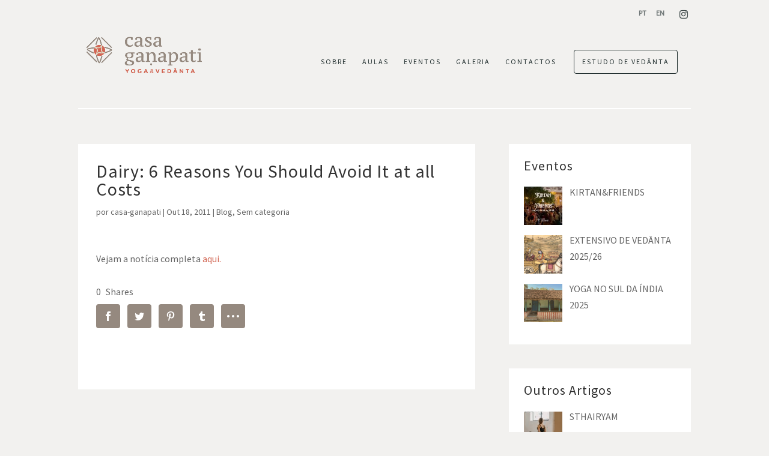

--- FILE ---
content_type: text/html; charset=UTF-8
request_url: https://casaganapati.com/dairy-6-reasons-you-should-avoid-it-at-all-costs/
body_size: 26141
content:
<!DOCTYPE html>
<html lang="pt-pt">
<head>
	<meta charset="UTF-8" />
<meta http-equiv="X-UA-Compatible" content="IE=edge">
	<link rel="pingback" href="https://casaganapati.com/xmlrpc.php" />

	<script type="text/javascript">
		document.documentElement.className = 'js';
	</script>

	<script>var et_site_url='https://casaganapati.com';var et_post_id='30217';function et_core_page_resource_fallback(a,b){"undefined"===typeof b&&(b=a.sheet.cssRules&&0===a.sheet.cssRules.length);b&&(a.onerror=null,a.onload=null,a.href?a.href=et_site_url+"/?et_core_page_resource="+a.id+et_post_id:a.src&&(a.src=et_site_url+"/?et_core_page_resource="+a.id+et_post_id))}
</script><meta name='robots' content='index, follow, max-image-preview:large, max-snippet:-1, max-video-preview:-1' />
<link rel="alternate" hreflang="pt-pt" href="https://casaganapati.com/dairy-6-reasons-you-should-avoid-it-at-all-costs/" />
<link rel="alternate" hreflang="en" href="https://casaganapati.com/dairy-6-reasons-you-should-avoid-it-at-all-costs/?lang=en" />
<link rel="alternate" hreflang="x-default" href="https://casaganapati.com/dairy-6-reasons-you-should-avoid-it-at-all-costs/" />

	<!-- This site is optimized with the Yoast SEO plugin v20.9 - https://yoast.com/wordpress/plugins/seo/ -->
	<title>Dairy: 6 Reasons You Should Avoid It at all Costs - Casa Ganapati</title>
	<link rel="canonical" href="https://casaganapati.com/dairy-6-reasons-you-should-avoid-it-at-all-costs/" />
	<meta property="og:locale" content="pt_PT" />
	<meta property="og:type" content="article" />
	<meta property="og:title" content="Dairy: 6 Reasons You Should Avoid It at all Costs - Casa Ganapati" />
	<meta property="og:description" content="Vejam a notícia completa aqui. Shares" />
	<meta property="og:url" content="https://casaganapati.com/dairy-6-reasons-you-should-avoid-it-at-all-costs/" />
	<meta property="og:site_name" content="Casa Ganapati" />
	<meta property="article:publisher" content="https://www.facebook.com/casa.ganapati/" />
	<meta property="article:published_time" content="2011-10-18T14:36:00+00:00" />
	<meta property="article:modified_time" content="2017-05-05T13:37:52+00:00" />
	<meta name="author" content="casa-ganapati" />
	<meta name="twitter:card" content="summary_large_image" />
	<meta name="twitter:label1" content="Escrito por" />
	<meta name="twitter:data1" content="casa-ganapati" />
	<script type="application/ld+json" class="yoast-schema-graph">{"@context":"https://schema.org","@graph":[{"@type":"Article","@id":"https://casaganapati.com/dairy-6-reasons-you-should-avoid-it-at-all-costs/#article","isPartOf":{"@id":"https://casaganapati.com/dairy-6-reasons-you-should-avoid-it-at-all-costs/"},"author":{"name":"casa-ganapati","@id":"https://casaganapati.com/#/schema/person/252df2974adbd327fcd00a86bc503b19"},"headline":"Dairy: 6 Reasons You Should Avoid It at all Costs","datePublished":"2011-10-18T14:36:00+00:00","dateModified":"2017-05-05T13:37:52+00:00","mainEntityOfPage":{"@id":"https://casaganapati.com/dairy-6-reasons-you-should-avoid-it-at-all-costs/"},"wordCount":15,"publisher":{"@id":"https://casaganapati.com/#organization"},"articleSection":["Blog"],"inLanguage":"pt-PT"},{"@type":"WebPage","@id":"https://casaganapati.com/dairy-6-reasons-you-should-avoid-it-at-all-costs/","url":"https://casaganapati.com/dairy-6-reasons-you-should-avoid-it-at-all-costs/","name":"Dairy: 6 Reasons You Should Avoid It at all Costs - Casa Ganapati","isPartOf":{"@id":"https://casaganapati.com/#website"},"datePublished":"2011-10-18T14:36:00+00:00","dateModified":"2017-05-05T13:37:52+00:00","breadcrumb":{"@id":"https://casaganapati.com/dairy-6-reasons-you-should-avoid-it-at-all-costs/#breadcrumb"},"inLanguage":"pt-PT","potentialAction":[{"@type":"ReadAction","target":["https://casaganapati.com/dairy-6-reasons-you-should-avoid-it-at-all-costs/"]}]},{"@type":"BreadcrumbList","@id":"https://casaganapati.com/dairy-6-reasons-you-should-avoid-it-at-all-costs/#breadcrumb","itemListElement":[{"@type":"ListItem","position":1,"name":"Início","item":"https://casaganapati.com/"},{"@type":"ListItem","position":2,"name":"Dairy: 6 Reasons You Should Avoid It at all Costs"}]},{"@type":"WebSite","@id":"https://casaganapati.com/#website","url":"https://casaganapati.com/","name":"Casa Ganapati","description":"Yoga &amp; Vedanta","publisher":{"@id":"https://casaganapati.com/#organization"},"potentialAction":[{"@type":"SearchAction","target":{"@type":"EntryPoint","urlTemplate":"https://casaganapati.com/?s={search_term_string}"},"query-input":"required name=search_term_string"}],"inLanguage":"pt-PT"},{"@type":"Organization","@id":"https://casaganapati.com/#organization","name":"Casa Ganapati","url":"https://casaganapati.com/","logo":{"@type":"ImageObject","inLanguage":"pt-PT","@id":"https://casaganapati.com/#/schema/logo/image/","url":"https://casaganapati.com/wp-content/uploads/2017/04/logo-2.png","contentUrl":"https://casaganapati.com/wp-content/uploads/2017/04/logo-2.png","width":537,"height":188,"caption":"Casa Ganapati"},"image":{"@id":"https://casaganapati.com/#/schema/logo/image/"},"sameAs":["https://www.facebook.com/casa.ganapati/","https://www.instagram.com/casaganapati/"]},{"@type":"Person","@id":"https://casaganapati.com/#/schema/person/252df2974adbd327fcd00a86bc503b19","name":"casa-ganapati"}]}</script>
	<!-- / Yoast SEO plugin. -->


<link rel='dns-prefetch' href='//fonts.googleapis.com' />
<link rel='dns-prefetch' href='//use.fontawesome.com' />
<link rel='dns-prefetch' href='//www.google.com' />
<link rel='dns-prefetch' href='//maps.google.com' />
<link rel='dns-prefetch' href='//maps.googleapis.com' />
<link rel='dns-prefetch' href='//maps.gstatic.com' />
<link rel='dns-prefetch' href='//khms1.googleapis.com' />
<link rel='dns-prefetch' href='//fonts.gstatic.com' />
<link rel='dns-prefetch' href='//ajax.googleapis.com' />
<link rel='dns-prefetch' href='//www.google-analytics.com' />
<link rel='dns-prefetch' href='//www.googletagmanager.com' />
<link rel='dns-prefetch' href='//stats.g.doubleclick.net' />
<link rel='dns-prefetch' href='//connect.facebook.net' />
<link rel="alternate" type="application/rss+xml" title="Casa Ganapati &raquo; Feed" href="https://casaganapati.com/feed/" />
<link rel="alternate" type="application/rss+xml" title="Casa Ganapati &raquo; Feed de comentários" href="https://casaganapati.com/comments/feed/" />
<meta content="Divi Child v.3.0.39.1492963403" name="generator"/><style type="text/css">
img.wp-smiley,
img.emoji {
	display: inline !important;
	border: none !important;
	box-shadow: none !important;
	height: 1em !important;
	width: 1em !important;
	margin: 0 0.07em !important;
	vertical-align: -0.1em !important;
	background: none !important;
	padding: 0 !important;
}
</style>
	<link rel='stylesheet' id='sbi_styles-css' href='https://casaganapati.com/wp-content/plugins/instagram-feed/css/sbi-styles.min.css?ver=6.6.1' type='text/css' media='all' />
<link rel='stylesheet' id='wpml-blocks-css' href='https://casaganapati.com/wp-content/plugins/sitepress-multilingual-cms/dist/css/blocks/styles.css?ver=4.6.3' type='text/css' media='all' />
<link rel='stylesheet' id='wtfdivi-user-css-css' href='https://casaganapati.com/wp-content/uploads/wtfdivi/pt-pt/wp_head.css?ver=1493396978' type='text/css' media='all' />
<link rel='stylesheet' id='wpa-css-css' href='https://casaganapati.com/wp-content/plugins/honeypot/includes/css/wpa.css?ver=2.2.11' type='text/css' media='all' />
<link rel='stylesheet' id='mailerlite_forms.css-css' href='https://casaganapati.com/wp-content/plugins/official-mailerlite-sign-up-forms/assets/css/mailerlite_forms.css?ver=1.7.10' type='text/css' media='all' />
<link rel='stylesheet' id='wpml-legacy-horizontal-list-0-css' href='//casaganapati.com/wp-content/plugins/sitepress-multilingual-cms/templates/language-switchers/legacy-list-horizontal/style.min.css?ver=1' type='text/css' media='all' />
<link rel='stylesheet' id='wpml-menu-item-0-css' href='//casaganapati.com/wp-content/plugins/sitepress-multilingual-cms/templates/language-switchers/menu-item/style.min.css?ver=1' type='text/css' media='all' />
<link rel='stylesheet' id='et_monarch-css-css' href='https://casaganapati.com/wp-content/plugins/monarch/css/style.css?ver=1.4.12' type='text/css' media='all' />
<link rel='stylesheet' id='et-gf-open-sans-css' href='https://fonts.googleapis.com/css?family=Open+Sans:400,700' type='text/css' media='all' />
<link rel='stylesheet' id='chld_thm_cfg_parent-css' href='https://casaganapati.com/wp-content/themes/Divi/style.css?ver=6.2.8' type='text/css' media='all' />
<link rel='stylesheet' id='divi-style-css' href='https://casaganapati.com/wp-content/themes/Divi-child/style.css?ver=3.0.39.1492963403' type='text/css' media='all' />
<link rel='stylesheet' id='et-builder-googlefonts-cached-css' href='https://fonts.googleapis.com/css?family=Source+Sans+Pro%3A200%2C200italic%2C300%2C300italic%2Cregular%2Citalic%2C600%2C600italic%2C700%2C700italic%2C900%2C900italic&#038;subset=%2Ccyrillic%2Cgreek%2Cvietnamese%2Clatin%2Cgreek-ext%2Clatin-ext%2Ccyrillic-ext&#038;display=swap&#038;ver=6.2.8' type='text/css' media='all' />
<link rel='stylesheet' id='recent-posts-widget-with-thumbnails-public-style-css' href='https://casaganapati.com/wp-content/plugins/recent-posts-widget-with-thumbnails/public.css?ver=7.1.1' type='text/css' media='all' />
<link rel='stylesheet' id='font-awesome-official-css' href='https://use.fontawesome.com/releases/v5.13.0/css/all.css' type='text/css' media='all' integrity="sha384-Bfad6CLCknfcloXFOyFnlgtENryhrpZCe29RTifKEixXQZ38WheV+i/6YWSzkz3V" crossorigin="anonymous" />
<link rel='stylesheet' id='dashicons-css' href='https://casaganapati.com/wp-includes/css/dashicons.min.css?ver=6.2.8' type='text/css' media='all' />
<link rel='stylesheet' id='font-awesome-official-v4shim-css' href='https://use.fontawesome.com/releases/v5.13.0/css/v4-shims.css' type='text/css' media='all' integrity="sha384-/7iOrVBege33/9vHFYEtviVcxjUsNCqyeMnlW/Ms+PH8uRdFkKFmqf9CbVAN0Qef" crossorigin="anonymous" />
<style id='font-awesome-official-v4shim-inline-css' type='text/css'>
@font-face {
font-family: "FontAwesome";
font-display: block;
src: url("https://use.fontawesome.com/releases/v5.13.0/webfonts/fa-brands-400.eot"),
		url("https://use.fontawesome.com/releases/v5.13.0/webfonts/fa-brands-400.eot?#iefix") format("embedded-opentype"),
		url("https://use.fontawesome.com/releases/v5.13.0/webfonts/fa-brands-400.woff2") format("woff2"),
		url("https://use.fontawesome.com/releases/v5.13.0/webfonts/fa-brands-400.woff") format("woff"),
		url("https://use.fontawesome.com/releases/v5.13.0/webfonts/fa-brands-400.ttf") format("truetype"),
		url("https://use.fontawesome.com/releases/v5.13.0/webfonts/fa-brands-400.svg#fontawesome") format("svg");
}

@font-face {
font-family: "FontAwesome";
font-display: block;
src: url("https://use.fontawesome.com/releases/v5.13.0/webfonts/fa-solid-900.eot"),
		url("https://use.fontawesome.com/releases/v5.13.0/webfonts/fa-solid-900.eot?#iefix") format("embedded-opentype"),
		url("https://use.fontawesome.com/releases/v5.13.0/webfonts/fa-solid-900.woff2") format("woff2"),
		url("https://use.fontawesome.com/releases/v5.13.0/webfonts/fa-solid-900.woff") format("woff"),
		url("https://use.fontawesome.com/releases/v5.13.0/webfonts/fa-solid-900.ttf") format("truetype"),
		url("https://use.fontawesome.com/releases/v5.13.0/webfonts/fa-solid-900.svg#fontawesome") format("svg");
}

@font-face {
font-family: "FontAwesome";
font-display: block;
src: url("https://use.fontawesome.com/releases/v5.13.0/webfonts/fa-regular-400.eot"),
		url("https://use.fontawesome.com/releases/v5.13.0/webfonts/fa-regular-400.eot?#iefix") format("embedded-opentype"),
		url("https://use.fontawesome.com/releases/v5.13.0/webfonts/fa-regular-400.woff2") format("woff2"),
		url("https://use.fontawesome.com/releases/v5.13.0/webfonts/fa-regular-400.woff") format("woff"),
		url("https://use.fontawesome.com/releases/v5.13.0/webfonts/fa-regular-400.ttf") format("truetype"),
		url("https://use.fontawesome.com/releases/v5.13.0/webfonts/fa-regular-400.svg#fontawesome") format("svg");
unicode-range: U+F004-F005,U+F007,U+F017,U+F022,U+F024,U+F02E,U+F03E,U+F044,U+F057-F059,U+F06E,U+F070,U+F075,U+F07B-F07C,U+F080,U+F086,U+F089,U+F094,U+F09D,U+F0A0,U+F0A4-F0A7,U+F0C5,U+F0C7-F0C8,U+F0E0,U+F0EB,U+F0F3,U+F0F8,U+F0FE,U+F111,U+F118-F11A,U+F11C,U+F133,U+F144,U+F146,U+F14A,U+F14D-F14E,U+F150-F152,U+F15B-F15C,U+F164-F165,U+F185-F186,U+F191-F192,U+F1AD,U+F1C1-F1C9,U+F1CD,U+F1D8,U+F1E3,U+F1EA,U+F1F6,U+F1F9,U+F20A,U+F247-F249,U+F24D,U+F254-F25B,U+F25D,U+F267,U+F271-F274,U+F279,U+F28B,U+F28D,U+F2B5-F2B6,U+F2B9,U+F2BB,U+F2BD,U+F2C1-F2C2,U+F2D0,U+F2D2,U+F2DC,U+F2ED,U+F328,U+F358-F35B,U+F3A5,U+F3D1,U+F410,U+F4AD;
}
</style>
<script type='text/javascript' src='https://casaganapati.com/wp-includes/js/jquery/jquery.min.js?ver=3.6.4' id='jquery-core-js'></script>
<script type='text/javascript' src='https://casaganapati.com/wp-includes/js/jquery/jquery-migrate.min.js?ver=3.4.0' id='jquery-migrate-js'></script>
<script type='text/javascript' id='snazzymaps-js-js-extra'>
/* <![CDATA[ */
var SnazzyDataForSnazzyMaps = [];
SnazzyDataForSnazzyMaps={"id":134,"name":"light dream","description":"Light coloured map, works great with most tones and colours","url":"https:\/\/snazzymaps.com\/style\/134\/light-dream","imageUrl":"https:\/\/snazzy-maps-cdn.azureedge.net\/assets\/134-light-dream.png?v=20170426090432","json":"[\r\n\t{\r\n\t\t\"featureType\": \"landscape\",\r\n\t\t\"stylers\": [\r\n\t\t\t{\r\n\t\t\t\t\"hue\": \"#FFBB00\"\r\n\t\t\t},\r\n\t\t\t{\r\n\t\t\t\t\"saturation\": 43.400000000000006\r\n\t\t\t},\r\n\t\t\t{\r\n\t\t\t\t\"lightness\": 37.599999999999994\r\n\t\t\t},\r\n\t\t\t{\r\n\t\t\t\t\"gamma\": 1\r\n\t\t\t}\r\n\t\t]\r\n\t},\r\n\t{\r\n\t\t\"featureType\": \"road.highway\",\r\n\t\t\"stylers\": [\r\n\t\t\t{\r\n\t\t\t\t\"hue\": \"#FFC200\"\r\n\t\t\t},\r\n\t\t\t{\r\n\t\t\t\t\"saturation\": -61.8\r\n\t\t\t},\r\n\t\t\t{\r\n\t\t\t\t\"lightness\": 45.599999999999994\r\n\t\t\t},\r\n\t\t\t{\r\n\t\t\t\t\"gamma\": 1\r\n\t\t\t}\r\n\t\t]\r\n\t},\r\n\t{\r\n\t\t\"featureType\": \"road.arterial\",\r\n\t\t\"stylers\": [\r\n\t\t\t{\r\n\t\t\t\t\"hue\": \"#FF0300\"\r\n\t\t\t},\r\n\t\t\t{\r\n\t\t\t\t\"saturation\": -100\r\n\t\t\t},\r\n\t\t\t{\r\n\t\t\t\t\"lightness\": 51.19999999999999\r\n\t\t\t},\r\n\t\t\t{\r\n\t\t\t\t\"gamma\": 1\r\n\t\t\t}\r\n\t\t]\r\n\t},\r\n\t{\r\n\t\t\"featureType\": \"road.local\",\r\n\t\t\"stylers\": [\r\n\t\t\t{\r\n\t\t\t\t\"hue\": \"#FF0300\"\r\n\t\t\t},\r\n\t\t\t{\r\n\t\t\t\t\"saturation\": -100\r\n\t\t\t},\r\n\t\t\t{\r\n\t\t\t\t\"lightness\": 52\r\n\t\t\t},\r\n\t\t\t{\r\n\t\t\t\t\"gamma\": 1\r\n\t\t\t}\r\n\t\t]\r\n\t},\r\n\t{\r\n\t\t\"featureType\": \"water\",\r\n\t\t\"stylers\": [\r\n\t\t\t{\r\n\t\t\t\t\"hue\": \"#0078FF\"\r\n\t\t\t},\r\n\t\t\t{\r\n\t\t\t\t\"saturation\": -13.200000000000003\r\n\t\t\t},\r\n\t\t\t{\r\n\t\t\t\t\"lightness\": 2.4000000000000057\r\n\t\t\t},\r\n\t\t\t{\r\n\t\t\t\t\"gamma\": 1\r\n\t\t\t}\r\n\t\t]\r\n\t},\r\n\t{\r\n\t\t\"featureType\": \"poi\",\r\n\t\t\"stylers\": [\r\n\t\t\t{\r\n\t\t\t\t\"hue\": \"#00FF6A\"\r\n\t\t\t},\r\n\t\t\t{\r\n\t\t\t\t\"saturation\": -1.0989010989011234\r\n\t\t\t},\r\n\t\t\t{\r\n\t\t\t\t\"lightness\": 11.200000000000017\r\n\t\t\t},\r\n\t\t\t{\r\n\t\t\t\t\"gamma\": 1\r\n\t\t\t}\r\n\t\t]\r\n\t}\r\n]","views":173059,"favorites":559,"createdBy":{"name":"Roberta","url":null},"createdOn":"2014-09-12T02:01:26.33","tags":["light","simple"],"colors":["multi"]};
/* ]]> */
</script>
<script type='text/javascript' src='https://casaganapati.com/wp-content/plugins/snazzy-maps/snazzymaps.js?ver=1.4.0' id='snazzymaps-js-js'></script>
<script type='text/javascript' src='https://casaganapati.com/wp-content/themes/Divi/core/admin/js/es6-promise.auto.min.js?ver=6.2.8' id='es6-promise-js'></script>
<script type='text/javascript' id='et-core-api-spam-recaptcha-js-extra'>
/* <![CDATA[ */
var et_core_api_spam_recaptcha = {"site_key":"","page_action":{"action":"dairy_6_reasons_you_should_avoid_it_at_all_costs"}};
/* ]]> */
</script>
<script type='text/javascript' src='https://casaganapati.com/wp-content/themes/Divi/core/admin/js/recaptcha.js?ver=6.2.8' id='et-core-api-spam-recaptcha-js'></script>
<link rel="https://api.w.org/" href="https://casaganapati.com/wp-json/" /><link rel="alternate" type="application/json" href="https://casaganapati.com/wp-json/wp/v2/posts/30217" /><link rel="EditURI" type="application/rsd+xml" title="RSD" href="https://casaganapati.com/xmlrpc.php?rsd" />
<link rel="wlwmanifest" type="application/wlwmanifest+xml" href="https://casaganapati.com/wp-includes/wlwmanifest.xml" />
<meta name="generator" content="WordPress 6.2.8" />
<link rel='shortlink' href='https://casaganapati.com/?p=30217' />
<meta name="generator" content="WPML ver:4.6.3 stt:1,42;" />
	<script data-name="dbdb-head-js">
	 
	</script>
<style>
.db_title, .db_tagline { 
    margin-right: 30px;
    margin-top: 0px;
    line-height: 1em;
}
.db_title_and_tagline {
    display: flex;
    align-items: flex-start;
}
.db_tagline_below_title_on .db_title_and_tagline {
    flex-direction: column;
}
.db_tagline_below_title_on .db_tagline {
    margin-top: 8px;
}
.db_title_and_tagline_valign_middle .db_title_and_tagline {
    align-items: center;
}
.db_title_and_tagline_valign_bottom .db_title_and_tagline {
    align-items: flex-end;
}
.db_title_and_tagline_below_logo_on .db_title_and_tagline {
    position: absolute;
    bottom: 0px;
    left: 0px;
    transform: translateY(100%);
}
</style>
    <style>
/* Display the team member icons */
.db_pb_team_member_website_icon:before{content:"\e0e3";}
.db_pb_team_member_email_icon:before{content:"\e010";}
.db_pb_team_member_instagram_icon:before{content:"\e09a";}

/* Fix email icon hidden by Email Address Encoder plugin */
ul.et_pb_member_social_links li > span { 
	display: inline-block !important; 
}
</style>
<style>
@media only screen and (min-width: 981px) {
    .et_pb_module.db_inline_form .et_pb_newsletter_fields > p { 
        flex: auto !important;
    }
    .et_pb_module.db_inline_form .et_pb_newsletter_fields p.et_pb_newsletter_field {
        margin-right: 2%; 
    }
}
</style>
	<link rel="preconnect" href="https://fonts.googleapis.com">
	<link rel="preconnect" href="https://fonts.gstatic.com">
	        <!-- MailerLite Universal -->
        <script>
            (function(w,d,e,u,f,l,n){w[f]=w[f]||function(){(w[f].q=w[f].q||[])
                .push(arguments);},l=d.createElement(e),l.async=1,l.src=u,
                n=d.getElementsByTagName(e)[0],n.parentNode.insertBefore(l,n);})
            (window,document,'script','https://assets.mailerlite.com/js/universal.js','ml');
            ml('account', '958952');
            ml('enablePopups', true);
        </script>
        <!-- End MailerLite Universal -->
        <style type="text/css" id="et-social-custom-css">
				 .et_monarch .et_social_inline .et_social_circle .et_social_icons_container li i, .et_monarch .et_social_inline li { background: #95897f; } .et_monarch .et_social_inline .et_social_icons_container li i, .et_monarch .et_social_inline .et_social_count, .et_monarch .et_social_inline .et_social_networkname { color: #ffffff; } .et_monarch .widget_monarchwidget .et_social_networks ul li, .et_monarch .widget_monarchwidget.et_social_circle li i { background: #ffffff !important; } .et_monarch .widget_monarchwidget.et_social_rounded .et_social_icons_container li:hover, .et_monarch .widget_monarchwidget.et_social_rectangle .et_social_icons_container li:hover, .et_monarch .widget_monarchwidget.et_social_circle .et_social_icons_container li:hover i.et_social_icon { background: #ffffff !important; } .et_monarch .widget_monarchwidget .et_social_icon, .et_monarch .widget_monarchwidget.et_social_networks .et_social_network_label, .et_monarch .widget_monarchwidget .et_social_sidebar_count { color: #95897f; } .et_monarch .widget_monarchwidget .et_social_icons_container li:hover .et_social_icon, .et_monarch .widget_monarchwidget.et_social_networks .et_social_icons_container li:hover .et_social_network_label, .et_monarch .widget_monarchwidget .et_social_icons_container li:hover .et_social_sidebar_count { color: #95897f !important; } 
			</style><meta name="viewport" content="width=device-width, initial-scale=1.0, maximum-scale=1.0, user-scalable=0" /><link rel="shortcut icon" href="https://casaganapati.com/wp-content/uploads/2017/04/marker.png" /><style type="text/css" id="custom-background-css">
body.custom-background { background-color: #f2f1ef; }
</style>
	<script type="text/javascript">
jQuery(document).ready(function(){
jQuery(".contactos-pt button.et_pb_contact_submit").text('Enviar');
});
</script>
<link rel="stylesheet" id="et-divi-customizer-global-cached-inline-styles" href="https://casaganapati.com/wp-content/et-cache/global/et-divi-customizer-global-17659788796859.min.css" onerror="et_core_page_resource_fallback(this, true)" onload="et_core_page_resource_fallback(this)" />	<style id="egf-frontend-styles" type="text/css">
		p {} h1 {} h2 {} h3 {} h4 {} h5 {} h6 {} 	</style>
	</head>
<body data-rsssl=1 class="post-template-default single single-post postid-30217 single-format-standard custom-background dbdb_divi_2_4_up desktop et_monarch et_pb_button_helper_class et_non_fixed_nav et_show_nav et_secondary_nav_enabled et_primary_nav_dropdown_animation_fade et_secondary_nav_dropdown_animation_fade et_header_style_left et_pb_footer_columns5 et_cover_background et_pb_gutter osx et_pb_gutters3 et_right_sidebar et_divi_theme et-db et_minified_js et_minified_css">
	<div id="page-container">

					<div id="top-header">
			<div class="container clearfix">

			
				<div id="et-secondary-menu">
				
<div class="wpml-ls-statics-shortcode_actions wpml-ls wpml-ls-legacy-list-horizontal">
	<ul><li class="wpml-ls-slot-shortcode_actions wpml-ls-item wpml-ls-item-pt-pt wpml-ls-current-language wpml-ls-first-item wpml-ls-item-legacy-list-horizontal">
				<a href="https://casaganapati.com/dairy-6-reasons-you-should-avoid-it-at-all-costs/" class="wpml-ls-link">
                    <span class="wpml-ls-native">PT</span></a>
			</li><li class="wpml-ls-slot-shortcode_actions wpml-ls-item wpml-ls-item-en wpml-ls-last-item wpml-ls-item-legacy-list-horizontal">
				<a href="https://casaganapati.com/dairy-6-reasons-you-should-avoid-it-at-all-costs/?lang=en" class="wpml-ls-link">
                    <span class="wpml-ls-native" lang="en">EN</span></a>
			</li></ul>
</div>

<ul class="et-social-icons">

	<li class="et-social-icon et-social-facebook">
		<a href="https://www.facebook.com/casa.ganapati/" class="icon" target="_blank" rel="nofollow">
			<span>Facebook</span>
		</a>
	</li>
	<li class="et-social-icon et-social-instagram">
		<a href='https://www.instagram.com/casaganapati/' class="icon" target="_blank" rel="nofollow">
			<span>Instagram</span>
		</a>
	</li>


</ul>				</div> <!-- #et-secondary-menu -->

			</div> <!-- .container -->
		</div> <!-- #top-header -->
		
	
			<header id="main-header" data-height-onload="140">
			<div class="container clearfix et_menu_container">
							<div class="logo_container">
					<span class="logo_helper"></span>
					<a href="https://casaganapati.com/">
						<img src="https://casaganapati.com/wp-content/uploads/2017/04/logo-2.png" alt="Casa Ganapati" id="logo" data-height-percentage="49" />
					</a>
				</div>
							<div id="et-top-navigation" data-height="140" data-fixed-height="40">
											<nav id="top-menu-nav">
						<ul id="top-menu" class="nav"><li id="menu-item-28916" class="menu-item menu-item-type-post_type menu-item-object-page menu-item-28916"><a href="https://casaganapati.com/sobre/">SOBRE</a></li>
<li id="menu-item-29162" class="menu-item menu-item-type-post_type menu-item-object-page menu-item-29162"><a href="https://casaganapati.com/aulas/">AULAS</a></li>
<li id="menu-item-29926" class="menu-item menu-item-type-post_type menu-item-object-page menu-item-29926"><a href="https://casaganapati.com/eventos/">EVENTOS</a></li>
<li id="menu-item-28993" class="menu-item menu-item-type-post_type menu-item-object-page menu-item-28993"><a href="https://casaganapati.com/galeria/">GALERIA</a></li>
<li id="menu-item-29000" class="menu-item menu-item-type-post_type menu-item-object-page menu-item-29000"><a href="https://casaganapati.com/contactos/">CONTACTOS</a></li>
<li id="menu-item-34017" class="boto-vedanta menu-item menu-item-type-custom menu-item-object-custom menu-item-34017"><a target="_blank" rel="noopener" href="https://vedanta.casaganapati.com/">ESTUDO DE VEDĀNTA</a></li>
<li id="menu-item-wpml-ls-2-pt-pt" class="menu-item wpml-ls-slot-2 wpml-ls-item wpml-ls-item-pt-pt wpml-ls-current-language wpml-ls-menu-item wpml-ls-first-item menu-item-type-wpml_ls_menu_item menu-item-object-wpml_ls_menu_item menu-item-has-children menu-item-wpml-ls-2-pt-pt"><a title="PT" href="https://casaganapati.com/dairy-6-reasons-you-should-avoid-it-at-all-costs/"><img
            class="wpml-ls-flag"
            src="https://casaganapati.com/wp-content/plugins/sitepress-multilingual-cms/res/flags/pt-pt.png"
            alt=""
            
            
    /><span class="wpml-ls-native" lang="pt-pt">PT</span></a>
<ul class="sub-menu">
	<li id="menu-item-wpml-ls-2-en" class="menu-item wpml-ls-slot-2 wpml-ls-item wpml-ls-item-en wpml-ls-menu-item wpml-ls-last-item menu-item-type-wpml_ls_menu_item menu-item-object-wpml_ls_menu_item menu-item-wpml-ls-2-en"><a title="EN" href="https://casaganapati.com/dairy-6-reasons-you-should-avoid-it-at-all-costs/?lang=en"><img
            class="wpml-ls-flag"
            src="https://casaganapati.com/wp-content/plugins/sitepress-multilingual-cms/res/flags/en.png"
            alt=""
            
            
    /><span class="wpml-ls-native" lang="en">EN</span></a></li>
</ul>
</li>
</ul>						</nav>
					
					
					
					
					<div id="et_mobile_nav_menu">
				<div class="mobile_nav closed">
					<span class="select_page">Select Page</span>
					<span class="mobile_menu_bar mobile_menu_bar_toggle"></span>
				</div>
			</div>				</div> <!-- #et-top-navigation -->
			</div> <!-- .container -->
			<div class="et_search_outer">
				<div class="container et_search_form_container">
					<form role="search" method="get" class="et-search-form" action="https://casaganapati.com/">
					<input type="search" class="et-search-field" placeholder="Search &hellip;" value="" name="s" title="Search for:" /><input type='hidden' name='lang' value='pt-pt' />					</form>
					<span class="et_close_search_field"></span>
				</div>
			</div>
		</header> <!-- #main-header -->
			<div id="et-main-area">
	
<div id="main-content">
		<div class="container">
		<div id="content-area" class="clearfix">
			<div id="left-area">
											<article id="post-30217" class="et_pb_post post-30217 post type-post status-publish format-standard hentry category-blog category-sem-categoria">
											<div class="et_post_meta_wrapper">
							<h1 class="entry-title">Dairy: 6 Reasons You Should Avoid It at all Costs</h1>

						<p class="post-meta"> por <span class="author vcard"><a href="https://casaganapati.com/author/casa-ganapati/" title="Posts by casa-ganapati" rel="author">casa-ganapati</a></span> | <span class="published">Out 18, 2011</span> | <a href="https://casaganapati.com/category/blog/" rel="category tag">Blog</a>, <a href="https://casaganapati.com/category/sem-categoria/" rel="category tag">Sem categoria</a></p>
												</div> <!-- .et_post_meta_wrapper -->
				
					<div class="entry-content">
					<p>Vejam a notícia completa <a href="http://www.huffingtonpost.com/dr-mark-hyman/dairy-free-dairy-6-reason_b_558876.html">aqui.</a></p>
<div class="et_social_inline et_social_mobile_on et_social_inline_bottom">
				<div class="et_social_networks et_social_autowidth et_social_simple et_social_rounded et_social_left et_social_no_animation et_social_withtotalcount et_social_outer_dark">
					<div class="et_social_totalcount">
						<span class="et_social_totalcount_count et_social_total_share" data-post_id="30217"></span>
						<span class="et_social_totalcount_label">Shares</span>
					</div>
					<ul class="et_social_icons_container"><li class="et_social_facebook">
									<a href="http://www.facebook.com/sharer.php?u=https%3A%2F%2Fcasaganapati.com%2Fdairy-6-reasons-you-should-avoid-it-at-all-costs%2F&#038;t=Dairy%3A%206%20Reasons%20You%20Should%20Avoid%20It%20at%20all%20Costs" class="et_social_share" rel="nofollow" data-social_name="facebook" data-post_id="30217" data-social_type="share" data-location="inline">
										<i class="et_social_icon et_social_icon_facebook"></i><span class="et_social_overlay"></span>
									</a>
								</li><li class="et_social_twitter">
									<a href="http://twitter.com/share?text=Dairy%3A%206%20Reasons%20You%20Should%20Avoid%20It%20at%20all%20Costs&#038;url=https%3A%2F%2Fcasaganapati.com%2Fdairy-6-reasons-you-should-avoid-it-at-all-costs%2F" class="et_social_share" rel="nofollow" data-social_name="twitter" data-post_id="30217" data-social_type="share" data-location="inline">
										<i class="et_social_icon et_social_icon_twitter"></i><span class="et_social_overlay"></span>
									</a>
								</li><li class="et_social_pinterest">
									<a href="#" class="et_social_share_pinterest" rel="nofollow" data-social_name="pinterest" data-post_id="30217" data-social_type="share" data-location="inline">
										<i class="et_social_icon et_social_icon_pinterest"></i><span class="et_social_overlay"></span>
									</a>
								</li><li class="et_social_tumblr">
									<a href="https://www.tumblr.com/share?v=3&#038;u=https%3A%2F%2Fcasaganapati.com%2Fdairy-6-reasons-you-should-avoid-it-at-all-costs%2F&#038;t=Dairy%3A%206%20Reasons%20You%20Should%20Avoid%20It%20at%20all%20Costs" class="et_social_share" rel="nofollow" data-social_name="tumblr" data-post_id="30217" data-social_type="share" data-location="inline">
										<i class="et_social_icon et_social_icon_tumblr"></i><span class="et_social_overlay"></span>
									</a>
								</li><li class="et_social_all_button">
								<a href="#" rel="nofollow" data-location="inline" data-page_id="30217" data-permalink="https://casaganapati.com/dairy-6-reasons-you-should-avoid-it-at-all-costs/" data-title="Dairy: 6 Reasons You Should Avoid It at all Costs" class="et_social_open_all">
									<i class="et_social_icon et_social_icon_all_button"></i>
									<span class="et_social_overlay"></span>
								</a>
							</li></ul>
				</div>
			</div>					</div> <!-- .entry-content -->
					<div class="et_post_meta_wrapper">
										</div> <!-- .et_post_meta_wrapper -->
				</article> <!-- .et_pb_post -->

						</div> <!-- #left-area -->

				<div id="sidebar">
		<div id="recent-posts-widget-with-thumbnails-3" class="et_pb_widget recent-posts-widget-with-thumbnails">
<div id="rpwwt-recent-posts-widget-with-thumbnails-3" class="rpwwt-widget">
<h4 class="widgettitle">Eventos</h4>
	<ul>
		<li><a href="https://casaganapati.com/34036/"><img width="51" height="64" src="https://casaganapati.com/wp-content/uploads/2025/10/KIRTAN-FRIENDS-120x150.jpg" class="attachment-64x64 size-64x64 wp-post-image" alt="" decoding="async" loading="lazy" /><span class="rpwwt-post-title">KIRTAN&#038;FRIENDS</span></a></li>
		<li><a href="https://casaganapati.com/extensivo-de-vedanta-2025-26/"><img width="64" height="43" src="https://casaganapati.com/wp-content/uploads/2025/06/eventos-site-2-150x100.png" class="attachment-64x64 size-64x64 wp-post-image" alt="" decoding="async" loading="lazy" srcset="https://casaganapati.com/wp-content/uploads/2025/06/eventos-site-2-150x100.png 150w, https://casaganapati.com/wp-content/uploads/2025/06/eventos-site-2.png 300w" sizes="(max-width: 64px) 100vw, 64px" /><span class="rpwwt-post-title">EXTENSIVO DE VEDĀNTA 2025/26</span></a></li>
		<li><a href="https://casaganapati.com/yoga-no-sul-da-india-2025/"><img width="64" height="43" src="https://casaganapati.com/wp-content/uploads/2025/01/eventos-site-2-2-150x100.png" class="attachment-64x64 size-64x64 wp-post-image" alt="" decoding="async" loading="lazy" srcset="https://casaganapati.com/wp-content/uploads/2025/01/eventos-site-2-2-150x100.png 150w, https://casaganapati.com/wp-content/uploads/2025/01/eventos-site-2-2.png 300w" sizes="(max-width: 64px) 100vw, 64px" /><span class="rpwwt-post-title">YOGA NO SUL DA ÍNDIA 2025</span></a></li>
	</ul>
</div><!-- .rpwwt-widget -->
</div> <!-- end .et_pb_widget --><div id="recent-posts-widget-with-thumbnails-2" class="et_pb_widget recent-posts-widget-with-thumbnails">
<div id="rpwwt-recent-posts-widget-with-thumbnails-2" class="rpwwt-widget">
<h4 class="widgettitle">Outros Artigos</h4>
	<ul>
		<li><a href="https://casaganapati.com/sthairyam/"><img width="43" height="64" src="https://casaganapati.com/wp-content/uploads/2025/01/yogasemtempo-335-100x150.jpg" class="attachment-64x64 size-64x64" alt="" decoding="async" loading="lazy" /><span class="rpwwt-post-title">STHAIRYAM</span></a></li>
		<li><a href="https://casaganapati.com/swami-pranavananda/"><img width="46" height="64" src="https://casaganapati.com/wp-content/uploads/2024/10/pranavananda-107x150.jpeg" class="attachment-64x64 size-64x64 wp-post-image" alt="" decoding="async" loading="lazy" srcset="https://casaganapati.com/wp-content/uploads/2024/10/pranavananda-107x150.jpeg 107w, https://casaganapati.com/wp-content/uploads/2024/10/pranavananda-214x300.jpeg 214w, https://casaganapati.com/wp-content/uploads/2024/10/pranavananda.jpeg 428w" sizes="(max-width: 46px) 100vw, 46px" /><span class="rpwwt-post-title">Swami Pranavananda</span></a></li>
		<li><a href="https://casaganapati.com/novos-horarios-23-24/"><img width="64" height="64" src="https://casaganapati.com/wp-content/uploads/2024/08/9-150x150.png" class="attachment-64x64 size-64x64" alt="" decoding="async" loading="lazy" /><span class="rpwwt-post-title">NOVOS HORÁRIOS 2024/25</span></a></li>
		<li><a href="https://casaganapati.com/introducao-ao-vedanta/"><img width="64" height="48" src="https://casaganapati.com/wp-content/uploads/2023/03/IMG_6319-150x113.png" class="attachment-64x64 size-64x64 wp-post-image" alt="" decoding="async" loading="lazy" /><span class="rpwwt-post-title">INTRODUÇÃO AO VEDĀNTA</span></a></li>
		<li><a href="https://casaganapati.com/entrevista-com-swami-dayananda-marco-de-2010/"><img width="64" height="64" src="https://casaganapati.com/wp-content/uploads/2021/05/PujyaSwamijiBW-281x284.jpg" class="attachment-64x64 size-64x64 wp-post-image" alt="" decoding="async" loading="lazy" /><span class="rpwwt-post-title">ENTREVISTA COM SWAMI DAYANANDA &#8211; MARÇO DE 2010</span></a></li>
	</ul>
</div><!-- .rpwwt-widget -->
</div> <!-- end .et_pb_widget --><div id="text-5" class="et_pb_widget widget_text"><h4 class="widgettitle">Formação</h4>			<div class="textwidget"><div class="et_pb_blog_grid_wrapper">
<div class="et_pb_blog_grid clearfix et_pb_module et_pb_bg_layout_light  et_pb_blog_1" data-columns="1">
<div class="column size-1of1">
<article id="post-146" class="et_pb_post clearfix et_pb_has_overlay post-146 post type-post status-publish format-standard has-post-thumbnail hentry category-formacao">
<div class="et_pb_image_container">							<a href="https://casaganapati.com/titulo-do-artigo-blog/" class="entry-featured-image-url"><br />
								<img src="https://casaganapati.com/wp-content/uploads/2017/04/imagem-site2-1-400x250.jpg" alt="Formação em Yoga – 2 Anos Lectivos – Set 16 / Ago 18" width="400" height="250">								<span class="et_overlay"></span>							</a>
					</div>
<p> <!-- .et_pb_image_container --></p>
<h2 class="entry-title"><a href="https://casaganapati.com/titulo-do-artigo-blog/">FORMAÇÃO EM YOGA</a></h2>
<div class="post-content">
<p>Formação em Yoga - com Miguel Homem e professores convidados</br><br />
<i class="fa fa-calendar-o"></i> Set 18 a Ago 20<br />
<i class="fa fa-map-marker"></i> Casa Ganapati, Porto
</p>
</div>
</article>
</div>
</div>
<p> <!-- .et_pb_posts --></div>
</div>
		</div> <!-- end .et_pb_widget --><div id="text-4" class="et_pb_widget widget_text">			<div class="textwidget"></div>
		</div> <!-- end .et_pb_widget --><div id="monarchwidget-2" class="et_pb_widget widget_monarchwidget"><h4 class="widgettitle">Follow Us</h4><div class="et_social_networks et_social_2col et_social_slide et_social_rounded et_social_top et_social_mobile_on et_social_withnetworknames et_social_outer_dark widget_monarchwidget">
					
					
					<ul class="et_social_icons_container"><li class="et_social_facebook">
						<a href="https://www.facebook.com/casa.ganapati/" class="et_social_follow" data-social_name="facebook" data-social_type="follow" data-post_id="30217" target="_blank">
							<i class="et_social_icon et_social_icon_facebook"></i>
							<div class="et_social_network_label"><div class="et_social_networkname">Facebook</div></div>
							<span class="et_social_overlay"></span>
						</a>
					</li><li class="et_social_instagram">
						<a href="https://www.instagram.com/casaganapati/" class="et_social_follow" data-social_name="instagram" data-social_type="follow" data-post_id="30217" target="_blank">
							<i class="et_social_icon et_social_icon_instagram"></i>
							<div class="et_social_network_label"><div class="et_social_networkname">Instagram</div></div>
							<span class="et_social_overlay"></span>
						</a>
					</li></ul>
				</div></div> <!-- end .et_pb_widget -->	</div> <!-- end #sidebar -->
		</div> <!-- #content-area -->
	</div> <!-- .container -->
	</div> <!-- #main-content -->


			<footer id="main-footer">
				
<div class="container">
    <div id="footer-widgets" class="clearfix">
		<div class="footer-widget"><div id="text-2" class="fwidget et_pb_widget widget_text"><h4 class="title">Contactos</h4>			<div class="textwidget"><i class="fa fa-map-pin"></i> Rua Marechal Saldanha, 721</br>4150-374 Porto</br>
<i class="fa fa-phone"></i> +351 919 022 478</br>
<i class="fa fa-phone"></i> +351 917 586 007</br>
<i class="fa fa-envelope"></i> <a href="mailto:yoga@casaganapati.com">yoga@casaganapati.com</a></p></div>
		</div> <!-- end .fwidget --></div> <!-- end .footer-widget --><div class="footer-widget"><div id="nav_menu-3" class="fwidget et_pb_widget widget_nav_menu"><h4 class="title">Menu</h4><div class="menu-menu-rodape-container"><ul id="menu-menu-rodape" class="menu"><li id="menu-item-29463" class="menu-item menu-item-type-post_type menu-item-object-page menu-item-29463"><a href="https://casaganapati.com/sobre/">Sobre</a></li>
<li id="menu-item-29460" class="menu-item menu-item-type-post_type menu-item-object-page menu-item-29460"><a href="https://casaganapati.com/aulas/">Aulas</a></li>
<li id="menu-item-29462" class="menu-item menu-item-type-post_type menu-item-object-page menu-item-29462"><a href="https://casaganapati.com/galeria/">Galeria</a></li>
<li id="menu-item-29461" class="menu-item menu-item-type-post_type menu-item-object-page menu-item-29461"><a href="https://casaganapati.com/contactos/">Contactos</a></li>
</ul></div></div> <!-- end .fwidget --></div> <!-- end .footer-widget --><div class="footer-widget"><div id="categories-3" class="fwidget et_pb_widget widget_categories"><h4 class="title">Notícias</h4>
			<ul>
					<li class="cat-item cat-item-6"><a href="https://casaganapati.com/category/blog/">Blog</a>
</li>
	<li class="cat-item cat-item-135"><a href="https://casaganapati.com/category/destaque/">Destaque</a>
</li>
	<li class="cat-item cat-item-4"><a href="https://casaganapati.com/category/eventos/">Eventos</a>
</li>
	<li class="cat-item cat-item-13"><a href="https://casaganapati.com/category/formacao/">Formação</a>
</li>
	<li class="cat-item cat-item-1"><a href="https://casaganapati.com/category/sem-categoria/">Sem categoria</a>
</li>
	<li class="cat-item cat-item-18"><a href="https://casaganapati.com/category/v/">v</a>
</li>
			</ul>

			</div> <!-- end .fwidget --></div> <!-- end .footer-widget --><div class="footer-widget"><div id="text-3" class="fwidget et_pb_widget widget_text"><h4 class="title">Instagram Feed</h4>			<div class="textwidget">
<div id="sb_instagram"  class="sbi sbi_mob_col_1 sbi_tab_col_2 sbi_col_3 sbi_width_resp" style="padding-bottom: 10px;" data-feedid="*3"  data-res="auto" data-cols="3" data-colsmobile="1" data-colstablet="2" data-num="20" data-nummobile="20" data-item-padding="5" data-shortcode-atts="{&quot;feed&quot;:&quot;3&quot;}"  data-postid="30217" data-locatornonce="59145c3290" data-sbi-flags="favorLocal">
	<div class="sb_instagram_header  sbi_medium"   >
	<a class="sbi_header_link" target="_blank" rel="nofollow noopener" href="https://www.instagram.com/casaganapati/" title="@casaganapati">
		<div class="sbi_header_text">
			<div class="sbi_header_img"  data-avatar-url="https://scontent-fra3-2.cdninstagram.com/v/t51.2885-19/402904960_3588016258183311_556750068802206891_n.jpg?stp=dst-jpg_s206x206_tt6&amp;_nc_cat=111&amp;ccb=7-5&amp;_nc_sid=bf7eb4&amp;efg=eyJ2ZW5jb2RlX3RhZyI6InByb2ZpbGVfcGljLnd3dy44MDMuQzMifQ%3D%3D&amp;_nc_ohc=XrDZaE2q9s4Q7kNvwHXVAsC&amp;_nc_oc=AdkJtWfNZWs4UiakzCcMeLvhQlbk1NOdKxO02jHxP-_DcYkTsFb0MmAMjh1vOfEvOGk&amp;_nc_zt=24&amp;_nc_ht=scontent-fra3-2.cdninstagram.com&amp;edm=AP4hL3IEAAAA&amp;_nc_tpa=Q5bMBQFQVBZ2L87xNh3izeidnyA4dV06eaXQq4qKn8bDZazFaYELcbEnjCsv9kz4P2yEz89u5nk8Ud_B0w&amp;oh=00_AfkPd-A9WFmG-Aw7qFXsK9EsGdN8JP_8_Xhmv8_BzglIYw&amp;oe=69557C8E">
									<div class="sbi_header_img_hover"  ><svg class="sbi_new_logo fa-instagram fa-w-14" aria-hidden="true" data-fa-processed="" aria-label="Instagram" data-prefix="fab" data-icon="instagram" role="img" viewBox="0 0 448 512">
	                <path fill="currentColor" d="M224.1 141c-63.6 0-114.9 51.3-114.9 114.9s51.3 114.9 114.9 114.9S339 319.5 339 255.9 287.7 141 224.1 141zm0 189.6c-41.1 0-74.7-33.5-74.7-74.7s33.5-74.7 74.7-74.7 74.7 33.5 74.7 74.7-33.6 74.7-74.7 74.7zm146.4-194.3c0 14.9-12 26.8-26.8 26.8-14.9 0-26.8-12-26.8-26.8s12-26.8 26.8-26.8 26.8 12 26.8 26.8zm76.1 27.2c-1.7-35.9-9.9-67.7-36.2-93.9-26.2-26.2-58-34.4-93.9-36.2-37-2.1-147.9-2.1-184.9 0-35.8 1.7-67.6 9.9-93.9 36.1s-34.4 58-36.2 93.9c-2.1 37-2.1 147.9 0 184.9 1.7 35.9 9.9 67.7 36.2 93.9s58 34.4 93.9 36.2c37 2.1 147.9 2.1 184.9 0 35.9-1.7 67.7-9.9 93.9-36.2 26.2-26.2 34.4-58 36.2-93.9 2.1-37 2.1-147.8 0-184.8zM398.8 388c-7.8 19.6-22.9 34.7-42.6 42.6-29.5 11.7-99.5 9-132.1 9s-102.7 2.6-132.1-9c-19.6-7.8-34.7-22.9-42.6-42.6-11.7-29.5-9-99.5-9-132.1s-2.6-102.7 9-132.1c7.8-19.6 22.9-34.7 42.6-42.6 29.5-11.7 99.5-9 132.1-9s102.7-2.6 132.1 9c19.6 7.8 34.7 22.9 42.6 42.6 11.7 29.5 9 99.5 9 132.1s2.7 102.7-9 132.1z"></path>
	            </svg></div>
					<img  src="https://casaganapati.com/wp-content/uploads/2024/03/casag-logo.jpg" alt="Casa Ganapati" width="50" height="50">
											</div>

			<div class="sbi_feedtheme_header_text">
				<h3>casaganapati</h3>
									<p class="sbi_bio">Ensinamos #yogaevedanta enquadrados pela cultura védica. <br>
Yoga|Vedānta|Canto| Sânscrito|Retiros| Formação|Workshops|<br>
Viagens de estudo à Índia</p>
							</div>
		</div>
	</a>
</div>

    <div id="sbi_images"  style="gap: 10px;">
		<div class="sbi_item sbi_type_video sbi_new sbi_transition" id="sbi_17844281409639020" data-date="1766358133">
    <div class="sbi_photo_wrap">
        <a class="sbi_photo" href="https://www.instagram.com/reel/DSiu0YljVXH/" target="_blank" rel="noopener nofollow" data-full-res="https://scontent-fra3-2.cdninstagram.com/v/t51.82787-15/604593784_18522201328071947_3582421404943283530_n.jpg?stp=dst-jpg_e35_tt6&#038;_nc_cat=111&#038;ccb=7-5&#038;_nc_sid=18de74&#038;efg=eyJlZmdfdGFnIjoiQ0xJUFMuYmVzdF9pbWFnZV91cmxnZW4uQzMifQ%3D%3D&#038;_nc_ohc=xHQYzlMHn5cQ7kNvwHuyYmY&#038;_nc_oc=AdkFrq9GuJfVtFl-4t6v7ownrZZnHCPc0H_oxcQrfuzMTya327LDgVSTdNfujDwcgRw&#038;_nc_zt=23&#038;_nc_ht=scontent-fra3-2.cdninstagram.com&#038;edm=ANo9K5cEAAAA&#038;_nc_gid=8kbHIoY0W0Qmb-d8m5AmKA&#038;oh=00_AfkCqC-IPe4lrFEUg22aAbJgI7QV4leEJbC35b3zItz-zw&#038;oe=69556EAC" data-img-src-set="{&quot;d&quot;:&quot;https:\/\/scontent-fra3-2.cdninstagram.com\/v\/t51.82787-15\/604593784_18522201328071947_3582421404943283530_n.jpg?stp=dst-jpg_e35_tt6&amp;_nc_cat=111&amp;ccb=7-5&amp;_nc_sid=18de74&amp;efg=eyJlZmdfdGFnIjoiQ0xJUFMuYmVzdF9pbWFnZV91cmxnZW4uQzMifQ%3D%3D&amp;_nc_ohc=xHQYzlMHn5cQ7kNvwHuyYmY&amp;_nc_oc=AdkFrq9GuJfVtFl-4t6v7ownrZZnHCPc0H_oxcQrfuzMTya327LDgVSTdNfujDwcgRw&amp;_nc_zt=23&amp;_nc_ht=scontent-fra3-2.cdninstagram.com&amp;edm=ANo9K5cEAAAA&amp;_nc_gid=8kbHIoY0W0Qmb-d8m5AmKA&amp;oh=00_AfkCqC-IPe4lrFEUg22aAbJgI7QV4leEJbC35b3zItz-zw&amp;oe=69556EAC&quot;,&quot;150&quot;:&quot;https:\/\/scontent-fra3-2.cdninstagram.com\/v\/t51.82787-15\/604593784_18522201328071947_3582421404943283530_n.jpg?stp=dst-jpg_e35_tt6&amp;_nc_cat=111&amp;ccb=7-5&amp;_nc_sid=18de74&amp;efg=eyJlZmdfdGFnIjoiQ0xJUFMuYmVzdF9pbWFnZV91cmxnZW4uQzMifQ%3D%3D&amp;_nc_ohc=xHQYzlMHn5cQ7kNvwHuyYmY&amp;_nc_oc=AdkFrq9GuJfVtFl-4t6v7ownrZZnHCPc0H_oxcQrfuzMTya327LDgVSTdNfujDwcgRw&amp;_nc_zt=23&amp;_nc_ht=scontent-fra3-2.cdninstagram.com&amp;edm=ANo9K5cEAAAA&amp;_nc_gid=8kbHIoY0W0Qmb-d8m5AmKA&amp;oh=00_AfkCqC-IPe4lrFEUg22aAbJgI7QV4leEJbC35b3zItz-zw&amp;oe=69556EAC&quot;,&quot;320&quot;:&quot;https:\/\/scontent-fra3-2.cdninstagram.com\/v\/t51.82787-15\/604593784_18522201328071947_3582421404943283530_n.jpg?stp=dst-jpg_e35_tt6&amp;_nc_cat=111&amp;ccb=7-5&amp;_nc_sid=18de74&amp;efg=eyJlZmdfdGFnIjoiQ0xJUFMuYmVzdF9pbWFnZV91cmxnZW4uQzMifQ%3D%3D&amp;_nc_ohc=xHQYzlMHn5cQ7kNvwHuyYmY&amp;_nc_oc=AdkFrq9GuJfVtFl-4t6v7ownrZZnHCPc0H_oxcQrfuzMTya327LDgVSTdNfujDwcgRw&amp;_nc_zt=23&amp;_nc_ht=scontent-fra3-2.cdninstagram.com&amp;edm=ANo9K5cEAAAA&amp;_nc_gid=8kbHIoY0W0Qmb-d8m5AmKA&amp;oh=00_AfkCqC-IPe4lrFEUg22aAbJgI7QV4leEJbC35b3zItz-zw&amp;oe=69556EAC&quot;,&quot;640&quot;:&quot;https:\/\/scontent-fra3-2.cdninstagram.com\/v\/t51.82787-15\/604593784_18522201328071947_3582421404943283530_n.jpg?stp=dst-jpg_e35_tt6&amp;_nc_cat=111&amp;ccb=7-5&amp;_nc_sid=18de74&amp;efg=eyJlZmdfdGFnIjoiQ0xJUFMuYmVzdF9pbWFnZV91cmxnZW4uQzMifQ%3D%3D&amp;_nc_ohc=xHQYzlMHn5cQ7kNvwHuyYmY&amp;_nc_oc=AdkFrq9GuJfVtFl-4t6v7ownrZZnHCPc0H_oxcQrfuzMTya327LDgVSTdNfujDwcgRw&amp;_nc_zt=23&amp;_nc_ht=scontent-fra3-2.cdninstagram.com&amp;edm=ANo9K5cEAAAA&amp;_nc_gid=8kbHIoY0W0Qmb-d8m5AmKA&amp;oh=00_AfkCqC-IPe4lrFEUg22aAbJgI7QV4leEJbC35b3zItz-zw&amp;oe=69556EAC&quot;}">
            <span class="sbi-screenreader">O aconchego de um Merry Krishna com esta comunidad</span>
            	        <svg style="color: rgba(255,255,255,1)" class="svg-inline--fa fa-play fa-w-14 sbi_playbtn" aria-label="Play" aria-hidden="true" data-fa-processed="" data-prefix="fa" data-icon="play" role="presentation" xmlns="http://www.w3.org/2000/svg" viewBox="0 0 448 512"><path fill="currentColor" d="M424.4 214.7L72.4 6.6C43.8-10.3 0 6.1 0 47.9V464c0 37.5 40.7 60.1 72.4 41.3l352-208c31.4-18.5 31.5-64.1 0-82.6z"></path></svg>            <img src="https://casaganapati.com/wp-content/plugins/instagram-feed/img/placeholder.png" alt="O aconchego de um Merry Krishna com esta comunidade bonita 🎄✨
#casaganapati">
        </a>
    </div>
</div><div class="sbi_item sbi_type_image sbi_new sbi_transition" id="sbi_18072543299364605" data-date="1765974342">
    <div class="sbi_photo_wrap">
        <a class="sbi_photo" href="https://www.instagram.com/p/DSXU_IbDdKh/" target="_blank" rel="noopener nofollow" data-full-res="https://scontent-fra5-1.cdninstagram.com/v/t51.82787-15/602144601_18521490268071947_6601639420261560931_n.jpg?stp=dst-jpg_e35_tt6&#038;_nc_cat=100&#038;ccb=7-5&#038;_nc_sid=18de74&#038;efg=eyJlZmdfdGFnIjoiRkVFRC5iZXN0X2ltYWdlX3VybGdlbi5DMyJ9&#038;_nc_ohc=8C4gaWW7LyAQ7kNvwHbStYd&#038;_nc_oc=AdkIOnt0ygnI8VFB-CP2LkgORyq9d5c7qRgSmUbq5UZpqnpht_cONRgnWznxxGak9kU&#038;_nc_zt=23&#038;_nc_ht=scontent-fra5-1.cdninstagram.com&#038;edm=ANo9K5cEAAAA&#038;_nc_gid=8kbHIoY0W0Qmb-d8m5AmKA&#038;oh=00_AfkdS1Df7fudI_k92vbkAXCx5RoxkQduil31b_Ydkv1wVg&#038;oe=695581F6" data-img-src-set="{&quot;d&quot;:&quot;https:\/\/scontent-fra5-1.cdninstagram.com\/v\/t51.82787-15\/602144601_18521490268071947_6601639420261560931_n.jpg?stp=dst-jpg_e35_tt6&amp;_nc_cat=100&amp;ccb=7-5&amp;_nc_sid=18de74&amp;efg=eyJlZmdfdGFnIjoiRkVFRC5iZXN0X2ltYWdlX3VybGdlbi5DMyJ9&amp;_nc_ohc=8C4gaWW7LyAQ7kNvwHbStYd&amp;_nc_oc=AdkIOnt0ygnI8VFB-CP2LkgORyq9d5c7qRgSmUbq5UZpqnpht_cONRgnWznxxGak9kU&amp;_nc_zt=23&amp;_nc_ht=scontent-fra5-1.cdninstagram.com&amp;edm=ANo9K5cEAAAA&amp;_nc_gid=8kbHIoY0W0Qmb-d8m5AmKA&amp;oh=00_AfkdS1Df7fudI_k92vbkAXCx5RoxkQduil31b_Ydkv1wVg&amp;oe=695581F6&quot;,&quot;150&quot;:&quot;https:\/\/scontent-fra5-1.cdninstagram.com\/v\/t51.82787-15\/602144601_18521490268071947_6601639420261560931_n.jpg?stp=dst-jpg_e35_tt6&amp;_nc_cat=100&amp;ccb=7-5&amp;_nc_sid=18de74&amp;efg=eyJlZmdfdGFnIjoiRkVFRC5iZXN0X2ltYWdlX3VybGdlbi5DMyJ9&amp;_nc_ohc=8C4gaWW7LyAQ7kNvwHbStYd&amp;_nc_oc=AdkIOnt0ygnI8VFB-CP2LkgORyq9d5c7qRgSmUbq5UZpqnpht_cONRgnWznxxGak9kU&amp;_nc_zt=23&amp;_nc_ht=scontent-fra5-1.cdninstagram.com&amp;edm=ANo9K5cEAAAA&amp;_nc_gid=8kbHIoY0W0Qmb-d8m5AmKA&amp;oh=00_AfkdS1Df7fudI_k92vbkAXCx5RoxkQduil31b_Ydkv1wVg&amp;oe=695581F6&quot;,&quot;320&quot;:&quot;https:\/\/scontent-fra5-1.cdninstagram.com\/v\/t51.82787-15\/602144601_18521490268071947_6601639420261560931_n.jpg?stp=dst-jpg_e35_tt6&amp;_nc_cat=100&amp;ccb=7-5&amp;_nc_sid=18de74&amp;efg=eyJlZmdfdGFnIjoiRkVFRC5iZXN0X2ltYWdlX3VybGdlbi5DMyJ9&amp;_nc_ohc=8C4gaWW7LyAQ7kNvwHbStYd&amp;_nc_oc=AdkIOnt0ygnI8VFB-CP2LkgORyq9d5c7qRgSmUbq5UZpqnpht_cONRgnWznxxGak9kU&amp;_nc_zt=23&amp;_nc_ht=scontent-fra5-1.cdninstagram.com&amp;edm=ANo9K5cEAAAA&amp;_nc_gid=8kbHIoY0W0Qmb-d8m5AmKA&amp;oh=00_AfkdS1Df7fudI_k92vbkAXCx5RoxkQduil31b_Ydkv1wVg&amp;oe=695581F6&quot;,&quot;640&quot;:&quot;https:\/\/scontent-fra5-1.cdninstagram.com\/v\/t51.82787-15\/602144601_18521490268071947_6601639420261560931_n.jpg?stp=dst-jpg_e35_tt6&amp;_nc_cat=100&amp;ccb=7-5&amp;_nc_sid=18de74&amp;efg=eyJlZmdfdGFnIjoiRkVFRC5iZXN0X2ltYWdlX3VybGdlbi5DMyJ9&amp;_nc_ohc=8C4gaWW7LyAQ7kNvwHbStYd&amp;_nc_oc=AdkIOnt0ygnI8VFB-CP2LkgORyq9d5c7qRgSmUbq5UZpqnpht_cONRgnWznxxGak9kU&amp;_nc_zt=23&amp;_nc_ht=scontent-fra5-1.cdninstagram.com&amp;edm=ANo9K5cEAAAA&amp;_nc_gid=8kbHIoY0W0Qmb-d8m5AmKA&amp;oh=00_AfkdS1Df7fudI_k92vbkAXCx5RoxkQduil31b_Ydkv1wVg&amp;oe=695581F6&quot;}">
            <span class="sbi-screenreader">É inevitável, cair de novo e de novo nas palavra</span>
            	                    <img src="https://casaganapati.com/wp-content/plugins/instagram-feed/img/placeholder.png" alt="É inevitável, cair de novo e de novo nas palavras do Swamiji. Esta fotografia, remeteu-me mais uma vez para elas. 

“When there is real love between two persons, the seeker-sought, wanting-wanted division is resolved. There is an uncaused joy which is not dependent
on anybody or anything.”

“Quando existe amor verdadeiro entre duas pessoas, buscador e buscado, desejo e desejado, dissolvem-se. Existe uma alegria não provocada que não depende de nada, nem de ninguém.”

Este amor não é apenas aquele que entretemos em longas relações. Acontece também quando dois olhares se cruzam, naquele ponto de cumplicidade que funde os dois corações num instante livre de tempo e espaço, e que revela essa felicidade sem causa, que é a nossa real natureza. Foi assim este breve encontro com esta outrora professora de Manjakkudi, que nos chamou para conversar à porta de casa…">
        </a>
    </div>
</div><div class="sbi_item sbi_type_carousel sbi_new sbi_transition" id="sbi_18032103605554821" data-date="1765903577">
    <div class="sbi_photo_wrap">
        <a class="sbi_photo" href="https://www.instagram.com/p/DSVOAv3DVrh/" target="_blank" rel="noopener nofollow" data-full-res="https://scontent-fra5-1.cdninstagram.com/v/t51.82787-15/601371328_18521374558071947_5499134149375696981_n.jpg?stp=dst-jpg_e35_tt6&#038;_nc_cat=102&#038;ccb=7-5&#038;_nc_sid=18de74&#038;efg=eyJlZmdfdGFnIjoiQ0FST1VTRUxfSVRFTS5iZXN0X2ltYWdlX3VybGdlbi5DMyJ9&#038;_nc_ohc=RuTlZnaFZpAQ7kNvwHT_Snr&#038;_nc_oc=AdmwsQq2vOElcN7fc_4Tvfnu0X77HOTwHRIrYspkiu9BDXrN1iPhRsPo5hMbg9aUwcw&#038;_nc_zt=23&#038;_nc_ht=scontent-fra5-1.cdninstagram.com&#038;edm=ANo9K5cEAAAA&#038;_nc_gid=8kbHIoY0W0Qmb-d8m5AmKA&#038;oh=00_AfmyeV70wm-XfXXlZhIaczqjTMbUR5HMlgbUP9gTeJ2law&#038;oe=69559CB5" data-img-src-set="{&quot;d&quot;:&quot;https:\/\/scontent-fra5-1.cdninstagram.com\/v\/t51.82787-15\/601371328_18521374558071947_5499134149375696981_n.jpg?stp=dst-jpg_e35_tt6&amp;_nc_cat=102&amp;ccb=7-5&amp;_nc_sid=18de74&amp;efg=eyJlZmdfdGFnIjoiQ0FST1VTRUxfSVRFTS5iZXN0X2ltYWdlX3VybGdlbi5DMyJ9&amp;_nc_ohc=RuTlZnaFZpAQ7kNvwHT_Snr&amp;_nc_oc=AdmwsQq2vOElcN7fc_4Tvfnu0X77HOTwHRIrYspkiu9BDXrN1iPhRsPo5hMbg9aUwcw&amp;_nc_zt=23&amp;_nc_ht=scontent-fra5-1.cdninstagram.com&amp;edm=ANo9K5cEAAAA&amp;_nc_gid=8kbHIoY0W0Qmb-d8m5AmKA&amp;oh=00_AfmyeV70wm-XfXXlZhIaczqjTMbUR5HMlgbUP9gTeJ2law&amp;oe=69559CB5&quot;,&quot;150&quot;:&quot;https:\/\/scontent-fra5-1.cdninstagram.com\/v\/t51.82787-15\/601371328_18521374558071947_5499134149375696981_n.jpg?stp=dst-jpg_e35_tt6&amp;_nc_cat=102&amp;ccb=7-5&amp;_nc_sid=18de74&amp;efg=eyJlZmdfdGFnIjoiQ0FST1VTRUxfSVRFTS5iZXN0X2ltYWdlX3VybGdlbi5DMyJ9&amp;_nc_ohc=RuTlZnaFZpAQ7kNvwHT_Snr&amp;_nc_oc=AdmwsQq2vOElcN7fc_4Tvfnu0X77HOTwHRIrYspkiu9BDXrN1iPhRsPo5hMbg9aUwcw&amp;_nc_zt=23&amp;_nc_ht=scontent-fra5-1.cdninstagram.com&amp;edm=ANo9K5cEAAAA&amp;_nc_gid=8kbHIoY0W0Qmb-d8m5AmKA&amp;oh=00_AfmyeV70wm-XfXXlZhIaczqjTMbUR5HMlgbUP9gTeJ2law&amp;oe=69559CB5&quot;,&quot;320&quot;:&quot;https:\/\/scontent-fra5-1.cdninstagram.com\/v\/t51.82787-15\/601371328_18521374558071947_5499134149375696981_n.jpg?stp=dst-jpg_e35_tt6&amp;_nc_cat=102&amp;ccb=7-5&amp;_nc_sid=18de74&amp;efg=eyJlZmdfdGFnIjoiQ0FST1VTRUxfSVRFTS5iZXN0X2ltYWdlX3VybGdlbi5DMyJ9&amp;_nc_ohc=RuTlZnaFZpAQ7kNvwHT_Snr&amp;_nc_oc=AdmwsQq2vOElcN7fc_4Tvfnu0X77HOTwHRIrYspkiu9BDXrN1iPhRsPo5hMbg9aUwcw&amp;_nc_zt=23&amp;_nc_ht=scontent-fra5-1.cdninstagram.com&amp;edm=ANo9K5cEAAAA&amp;_nc_gid=8kbHIoY0W0Qmb-d8m5AmKA&amp;oh=00_AfmyeV70wm-XfXXlZhIaczqjTMbUR5HMlgbUP9gTeJ2law&amp;oe=69559CB5&quot;,&quot;640&quot;:&quot;https:\/\/scontent-fra5-1.cdninstagram.com\/v\/t51.82787-15\/601371328_18521374558071947_5499134149375696981_n.jpg?stp=dst-jpg_e35_tt6&amp;_nc_cat=102&amp;ccb=7-5&amp;_nc_sid=18de74&amp;efg=eyJlZmdfdGFnIjoiQ0FST1VTRUxfSVRFTS5iZXN0X2ltYWdlX3VybGdlbi5DMyJ9&amp;_nc_ohc=RuTlZnaFZpAQ7kNvwHT_Snr&amp;_nc_oc=AdmwsQq2vOElcN7fc_4Tvfnu0X77HOTwHRIrYspkiu9BDXrN1iPhRsPo5hMbg9aUwcw&amp;_nc_zt=23&amp;_nc_ht=scontent-fra5-1.cdninstagram.com&amp;edm=ANo9K5cEAAAA&amp;_nc_gid=8kbHIoY0W0Qmb-d8m5AmKA&amp;oh=00_AfmyeV70wm-XfXXlZhIaczqjTMbUR5HMlgbUP9gTeJ2law&amp;oe=69559CB5&quot;}">
            <span class="sbi-screenreader">Voltamos a lançar o desafio à @umaumo.store e co</span>
            <svg class="svg-inline--fa fa-clone fa-w-16 sbi_lightbox_carousel_icon" aria-hidden="true" aria-label="Clone" data-fa-proƒcessed="" data-prefix="far" data-icon="clone" role="img" xmlns="http://www.w3.org/2000/svg" viewBox="0 0 512 512">
	                <path fill="currentColor" d="M464 0H144c-26.51 0-48 21.49-48 48v48H48c-26.51 0-48 21.49-48 48v320c0 26.51 21.49 48 48 48h320c26.51 0 48-21.49 48-48v-48h48c26.51 0 48-21.49 48-48V48c0-26.51-21.49-48-48-48zM362 464H54a6 6 0 0 1-6-6V150a6 6 0 0 1 6-6h42v224c0 26.51 21.49 48 48 48h224v42a6 6 0 0 1-6 6zm96-96H150a6 6 0 0 1-6-6V54a6 6 0 0 1 6-6h308a6 6 0 0 1 6 6v308a6 6 0 0 1-6 6z"></path>
	            </svg>	                    <img src="https://casaganapati.com/wp-content/plugins/instagram-feed/img/placeholder.png" alt="Voltamos a lançar o desafio à @umaumo.store e como sempre, a Madalena e a Mariana não recuaram 🙂 Temos agora uma versão quentinha das camisolas da Casa Ganapati, com 2 novas palavras bordadas no coração. 

Lançamos também mais um básico que fazia falta: a clássica t-shirt branca com um twist - a palavra que tece a teia de tudo o que fazemos na nossa escola - Yoga. Yoga não é ginástica indiana, yoga é esta vida comprometida com a busca de um preenchimento assente no conhecimento da verdade sobre a natureza de tudo.

As palavras apontam um caminho, uma direcção, não são o destino em si, a esse apenas cada um poderá aceder. No trajecto podemos alicerçar-nos em pontos de força, em mensagens que carregam significado e que nos lembram para onde queremos ir!
Esperamos que gostem!

🫥 Transparência
O propósito da produção destas peças de roupa não é o lucro, mas sim criar peças que tenham uma mensagem relevante para a nossa comunidade, com qualidade e estéticas. Assim, por uma questão de transparência deixamos os nossos custos visíveis nas imagens, basta deslizar!

👕 As peças estarão à venda exclusivamente na Casa Ganapati e nos eventos que organizarmos (podemos fazer alguns envios excepcionais por correio).

📸 @anassantossilva">
        </a>
    </div>
</div><div class="sbi_item sbi_type_image sbi_new sbi_transition" id="sbi_18330451369245006" data-date="1765816029">
    <div class="sbi_photo_wrap">
        <a class="sbi_photo" href="https://www.instagram.com/p/DSSnBvSDUzN/" target="_blank" rel="noopener nofollow" data-full-res="https://scontent-fra5-2.cdninstagram.com/v/t51.82787-15/601327802_18521225227071947_5717177978927448649_n.jpg?stp=dst-jpg_e35_tt6&#038;_nc_cat=107&#038;ccb=7-5&#038;_nc_sid=18de74&#038;efg=eyJlZmdfdGFnIjoiRkVFRC5iZXN0X2ltYWdlX3VybGdlbi5DMyJ9&#038;_nc_ohc=j0yoFja4_esQ7kNvwEBUOqb&#038;_nc_oc=AdmmOIFeaF41DJBlBMXy2AudB8zPSiCGC7eN3GKQGXz-B7iiVse8nYJREuNDye7thO4&#038;_nc_zt=23&#038;_nc_ht=scontent-fra5-2.cdninstagram.com&#038;edm=ANo9K5cEAAAA&#038;_nc_gid=8kbHIoY0W0Qmb-d8m5AmKA&#038;oh=00_AfkXwErqA_i1lrR0Bw9t8HnzmFafNpqrVqXthHQBXBbR0Q&#038;oe=69557757" data-img-src-set="{&quot;d&quot;:&quot;https:\/\/scontent-fra5-2.cdninstagram.com\/v\/t51.82787-15\/601327802_18521225227071947_5717177978927448649_n.jpg?stp=dst-jpg_e35_tt6&amp;_nc_cat=107&amp;ccb=7-5&amp;_nc_sid=18de74&amp;efg=eyJlZmdfdGFnIjoiRkVFRC5iZXN0X2ltYWdlX3VybGdlbi5DMyJ9&amp;_nc_ohc=j0yoFja4_esQ7kNvwEBUOqb&amp;_nc_oc=AdmmOIFeaF41DJBlBMXy2AudB8zPSiCGC7eN3GKQGXz-B7iiVse8nYJREuNDye7thO4&amp;_nc_zt=23&amp;_nc_ht=scontent-fra5-2.cdninstagram.com&amp;edm=ANo9K5cEAAAA&amp;_nc_gid=8kbHIoY0W0Qmb-d8m5AmKA&amp;oh=00_AfkXwErqA_i1lrR0Bw9t8HnzmFafNpqrVqXthHQBXBbR0Q&amp;oe=69557757&quot;,&quot;150&quot;:&quot;https:\/\/scontent-fra5-2.cdninstagram.com\/v\/t51.82787-15\/601327802_18521225227071947_5717177978927448649_n.jpg?stp=dst-jpg_e35_tt6&amp;_nc_cat=107&amp;ccb=7-5&amp;_nc_sid=18de74&amp;efg=eyJlZmdfdGFnIjoiRkVFRC5iZXN0X2ltYWdlX3VybGdlbi5DMyJ9&amp;_nc_ohc=j0yoFja4_esQ7kNvwEBUOqb&amp;_nc_oc=AdmmOIFeaF41DJBlBMXy2AudB8zPSiCGC7eN3GKQGXz-B7iiVse8nYJREuNDye7thO4&amp;_nc_zt=23&amp;_nc_ht=scontent-fra5-2.cdninstagram.com&amp;edm=ANo9K5cEAAAA&amp;_nc_gid=8kbHIoY0W0Qmb-d8m5AmKA&amp;oh=00_AfkXwErqA_i1lrR0Bw9t8HnzmFafNpqrVqXthHQBXBbR0Q&amp;oe=69557757&quot;,&quot;320&quot;:&quot;https:\/\/scontent-fra5-2.cdninstagram.com\/v\/t51.82787-15\/601327802_18521225227071947_5717177978927448649_n.jpg?stp=dst-jpg_e35_tt6&amp;_nc_cat=107&amp;ccb=7-5&amp;_nc_sid=18de74&amp;efg=eyJlZmdfdGFnIjoiRkVFRC5iZXN0X2ltYWdlX3VybGdlbi5DMyJ9&amp;_nc_ohc=j0yoFja4_esQ7kNvwEBUOqb&amp;_nc_oc=AdmmOIFeaF41DJBlBMXy2AudB8zPSiCGC7eN3GKQGXz-B7iiVse8nYJREuNDye7thO4&amp;_nc_zt=23&amp;_nc_ht=scontent-fra5-2.cdninstagram.com&amp;edm=ANo9K5cEAAAA&amp;_nc_gid=8kbHIoY0W0Qmb-d8m5AmKA&amp;oh=00_AfkXwErqA_i1lrR0Bw9t8HnzmFafNpqrVqXthHQBXBbR0Q&amp;oe=69557757&quot;,&quot;640&quot;:&quot;https:\/\/scontent-fra5-2.cdninstagram.com\/v\/t51.82787-15\/601327802_18521225227071947_5717177978927448649_n.jpg?stp=dst-jpg_e35_tt6&amp;_nc_cat=107&amp;ccb=7-5&amp;_nc_sid=18de74&amp;efg=eyJlZmdfdGFnIjoiRkVFRC5iZXN0X2ltYWdlX3VybGdlbi5DMyJ9&amp;_nc_ohc=j0yoFja4_esQ7kNvwEBUOqb&amp;_nc_oc=AdmmOIFeaF41DJBlBMXy2AudB8zPSiCGC7eN3GKQGXz-B7iiVse8nYJREuNDye7thO4&amp;_nc_zt=23&amp;_nc_ht=scontent-fra5-2.cdninstagram.com&amp;edm=ANo9K5cEAAAA&amp;_nc_gid=8kbHIoY0W0Qmb-d8m5AmKA&amp;oh=00_AfkXwErqA_i1lrR0Bw9t8HnzmFafNpqrVqXthHQBXBbR0Q&amp;oe=69557757&quot;}">
            <span class="sbi-screenreader">Em jeito de 🎁 prendinha de Natal, convido-vos a</span>
            	                    <img src="https://casaganapati.com/wp-content/plugins/instagram-feed/img/placeholder.png" alt="Em jeito de 🎁 prendinha de Natal, convido-vos a juntarem-se a mim já esta quarta-feira, dia 17/12 às 9h30 para a nossa última 🧘🏽‍♀️aula de yoga online de 2025.

✨ Em outros anos, por esta altura, temos explorado o sankalpa, a nossa grande motivação interior, mas desta vez abrimos espaço ao silêncio. No meio de tanta informação, de tanto que vivemos todos os dias, de tantas relações que alimentamos, de tanto em suma, resta pouco tempo e espaço para maunam, o silêncio. Sem ele, como podemos encontrar a clareza necessária para saber exactamente o que buscamos?
Seja esta uma oportunidade para um “reset” ou tão simplesmente uma forma de nos oferecermos um pouco de silêncio num mundo tão barulhento, gostava muito de partilhá-la convosco.

Para participar, basta pedir acesso por mensagem aqui ou por email:
💌 ana@casaganapati.com">
        </a>
    </div>
</div><div class="sbi_item sbi_type_video sbi_new sbi_transition" id="sbi_17865553155520968" data-date="1765110100">
    <div class="sbi_photo_wrap">
        <a class="sbi_photo" href="https://www.instagram.com/reel/DR9ilD4D976/" target="_blank" rel="noopener nofollow" data-full-res="https://scontent-fra5-2.cdninstagram.com/v/t51.82787-15/589968220_18519892972071947_450955654168359194_n.jpg?stp=dst-jpg_e35_tt6&#038;_nc_cat=109&#038;ccb=7-5&#038;_nc_sid=18de74&#038;efg=eyJlZmdfdGFnIjoiQ0xJUFMuYmVzdF9pbWFnZV91cmxnZW4uQzMifQ%3D%3D&#038;_nc_ohc=f3n-aVoBcR4Q7kNvwE41jz6&#038;_nc_oc=Adku1ME_7fpQHvpoY4IqXmYXyE3QqbNrfLD80FxLkvxA4R1ncoqxd738B1MxGrt2-8E&#038;_nc_zt=23&#038;_nc_ht=scontent-fra5-2.cdninstagram.com&#038;edm=ANo9K5cEAAAA&#038;_nc_gid=8kbHIoY0W0Qmb-d8m5AmKA&#038;oh=00_Afn5QvaR0AnFfw1uD6lvPhbCX1-vD-E5mneKJKLL4GFvoQ&#038;oe=69558829" data-img-src-set="{&quot;d&quot;:&quot;https:\/\/scontent-fra5-2.cdninstagram.com\/v\/t51.82787-15\/589968220_18519892972071947_450955654168359194_n.jpg?stp=dst-jpg_e35_tt6&amp;_nc_cat=109&amp;ccb=7-5&amp;_nc_sid=18de74&amp;efg=eyJlZmdfdGFnIjoiQ0xJUFMuYmVzdF9pbWFnZV91cmxnZW4uQzMifQ%3D%3D&amp;_nc_ohc=f3n-aVoBcR4Q7kNvwE41jz6&amp;_nc_oc=Adku1ME_7fpQHvpoY4IqXmYXyE3QqbNrfLD80FxLkvxA4R1ncoqxd738B1MxGrt2-8E&amp;_nc_zt=23&amp;_nc_ht=scontent-fra5-2.cdninstagram.com&amp;edm=ANo9K5cEAAAA&amp;_nc_gid=8kbHIoY0W0Qmb-d8m5AmKA&amp;oh=00_Afn5QvaR0AnFfw1uD6lvPhbCX1-vD-E5mneKJKLL4GFvoQ&amp;oe=69558829&quot;,&quot;150&quot;:&quot;https:\/\/scontent-fra5-2.cdninstagram.com\/v\/t51.82787-15\/589968220_18519892972071947_450955654168359194_n.jpg?stp=dst-jpg_e35_tt6&amp;_nc_cat=109&amp;ccb=7-5&amp;_nc_sid=18de74&amp;efg=eyJlZmdfdGFnIjoiQ0xJUFMuYmVzdF9pbWFnZV91cmxnZW4uQzMifQ%3D%3D&amp;_nc_ohc=f3n-aVoBcR4Q7kNvwE41jz6&amp;_nc_oc=Adku1ME_7fpQHvpoY4IqXmYXyE3QqbNrfLD80FxLkvxA4R1ncoqxd738B1MxGrt2-8E&amp;_nc_zt=23&amp;_nc_ht=scontent-fra5-2.cdninstagram.com&amp;edm=ANo9K5cEAAAA&amp;_nc_gid=8kbHIoY0W0Qmb-d8m5AmKA&amp;oh=00_Afn5QvaR0AnFfw1uD6lvPhbCX1-vD-E5mneKJKLL4GFvoQ&amp;oe=69558829&quot;,&quot;320&quot;:&quot;https:\/\/scontent-fra5-2.cdninstagram.com\/v\/t51.82787-15\/589968220_18519892972071947_450955654168359194_n.jpg?stp=dst-jpg_e35_tt6&amp;_nc_cat=109&amp;ccb=7-5&amp;_nc_sid=18de74&amp;efg=eyJlZmdfdGFnIjoiQ0xJUFMuYmVzdF9pbWFnZV91cmxnZW4uQzMifQ%3D%3D&amp;_nc_ohc=f3n-aVoBcR4Q7kNvwE41jz6&amp;_nc_oc=Adku1ME_7fpQHvpoY4IqXmYXyE3QqbNrfLD80FxLkvxA4R1ncoqxd738B1MxGrt2-8E&amp;_nc_zt=23&amp;_nc_ht=scontent-fra5-2.cdninstagram.com&amp;edm=ANo9K5cEAAAA&amp;_nc_gid=8kbHIoY0W0Qmb-d8m5AmKA&amp;oh=00_Afn5QvaR0AnFfw1uD6lvPhbCX1-vD-E5mneKJKLL4GFvoQ&amp;oe=69558829&quot;,&quot;640&quot;:&quot;https:\/\/scontent-fra5-2.cdninstagram.com\/v\/t51.82787-15\/589968220_18519892972071947_450955654168359194_n.jpg?stp=dst-jpg_e35_tt6&amp;_nc_cat=109&amp;ccb=7-5&amp;_nc_sid=18de74&amp;efg=eyJlZmdfdGFnIjoiQ0xJUFMuYmVzdF9pbWFnZV91cmxnZW4uQzMifQ%3D%3D&amp;_nc_ohc=f3n-aVoBcR4Q7kNvwE41jz6&amp;_nc_oc=Adku1ME_7fpQHvpoY4IqXmYXyE3QqbNrfLD80FxLkvxA4R1ncoqxd738B1MxGrt2-8E&amp;_nc_zt=23&amp;_nc_ht=scontent-fra5-2.cdninstagram.com&amp;edm=ANo9K5cEAAAA&amp;_nc_gid=8kbHIoY0W0Qmb-d8m5AmKA&amp;oh=00_Afn5QvaR0AnFfw1uD6lvPhbCX1-vD-E5mneKJKLL4GFvoQ&amp;oe=69558829&quot;}">
            <span class="sbi-screenreader">Os últimos dias desta bonita passagem pelo Sul da</span>
            	        <svg style="color: rgba(255,255,255,1)" class="svg-inline--fa fa-play fa-w-14 sbi_playbtn" aria-label="Play" aria-hidden="true" data-fa-processed="" data-prefix="fa" data-icon="play" role="presentation" xmlns="http://www.w3.org/2000/svg" viewBox="0 0 448 512"><path fill="currentColor" d="M424.4 214.7L72.4 6.6C43.8-10.3 0 6.1 0 47.9V464c0 37.5 40.7 60.1 72.4 41.3l352-208c31.4-18.5 31.5-64.1 0-82.6z"></path></svg>            <img src="https://casaganapati.com/wp-content/plugins/instagram-feed/img/placeholder.png" alt="Os últimos dias desta bonita passagem pelo Sul da Índia foram passados entre os canais e palmeiras do Kerala, numa imersão ayurvédica que nos revigorou para o regressso.
Tratamentos, massagens, comida boa, yoga, alguns mergulhos e tempo para estreitar os laços já tecidos durante a viagem. Foi a dose certa de sossego para guardar e assimilar o tanto que vivemos 💚
#casaganapati #yoganoporto #yoganaíndia #yoganosuldaíndia2025 #kerala">
        </a>
    </div>
</div><div class="sbi_item sbi_type_carousel sbi_new sbi_transition" id="sbi_18094670008861889" data-date="1764954337">
    <div class="sbi_photo_wrap">
        <a class="sbi_photo" href="https://www.instagram.com/p/DR47e0nD6Z_/" target="_blank" rel="noopener nofollow" data-full-res="https://scontent-fra5-1.cdninstagram.com/v/t51.82787-15/589568067_18519608437071947_1335166941597785639_n.jpg?stp=dst-jpg_e35_tt6&#038;_nc_cat=100&#038;ccb=7-5&#038;_nc_sid=18de74&#038;efg=eyJlZmdfdGFnIjoiQ0FST1VTRUxfSVRFTS5iZXN0X2ltYWdlX3VybGdlbi5DMyJ9&#038;_nc_ohc=2Z1ui9GwU1kQ7kNvwG-T2-s&#038;_nc_oc=AdmjD3dBfNNcS1AReh01aB6ZdLmn8-NYRhdS5Y1cBVkpGXINZVEALC7iN5wTTlFPIdE&#038;_nc_zt=23&#038;_nc_ht=scontent-fra5-1.cdninstagram.com&#038;edm=ANo9K5cEAAAA&#038;_nc_gid=8kbHIoY0W0Qmb-d8m5AmKA&#038;oh=00_AfmB97xp4KxyjTLo5huFoVAz1P8FMxWaeFNabvdBF3LNNg&#038;oe=69557D83" data-img-src-set="{&quot;d&quot;:&quot;https:\/\/scontent-fra5-1.cdninstagram.com\/v\/t51.82787-15\/589568067_18519608437071947_1335166941597785639_n.jpg?stp=dst-jpg_e35_tt6&amp;_nc_cat=100&amp;ccb=7-5&amp;_nc_sid=18de74&amp;efg=eyJlZmdfdGFnIjoiQ0FST1VTRUxfSVRFTS5iZXN0X2ltYWdlX3VybGdlbi5DMyJ9&amp;_nc_ohc=2Z1ui9GwU1kQ7kNvwG-T2-s&amp;_nc_oc=AdmjD3dBfNNcS1AReh01aB6ZdLmn8-NYRhdS5Y1cBVkpGXINZVEALC7iN5wTTlFPIdE&amp;_nc_zt=23&amp;_nc_ht=scontent-fra5-1.cdninstagram.com&amp;edm=ANo9K5cEAAAA&amp;_nc_gid=8kbHIoY0W0Qmb-d8m5AmKA&amp;oh=00_AfmB97xp4KxyjTLo5huFoVAz1P8FMxWaeFNabvdBF3LNNg&amp;oe=69557D83&quot;,&quot;150&quot;:&quot;https:\/\/scontent-fra5-1.cdninstagram.com\/v\/t51.82787-15\/589568067_18519608437071947_1335166941597785639_n.jpg?stp=dst-jpg_e35_tt6&amp;_nc_cat=100&amp;ccb=7-5&amp;_nc_sid=18de74&amp;efg=eyJlZmdfdGFnIjoiQ0FST1VTRUxfSVRFTS5iZXN0X2ltYWdlX3VybGdlbi5DMyJ9&amp;_nc_ohc=2Z1ui9GwU1kQ7kNvwG-T2-s&amp;_nc_oc=AdmjD3dBfNNcS1AReh01aB6ZdLmn8-NYRhdS5Y1cBVkpGXINZVEALC7iN5wTTlFPIdE&amp;_nc_zt=23&amp;_nc_ht=scontent-fra5-1.cdninstagram.com&amp;edm=ANo9K5cEAAAA&amp;_nc_gid=8kbHIoY0W0Qmb-d8m5AmKA&amp;oh=00_AfmB97xp4KxyjTLo5huFoVAz1P8FMxWaeFNabvdBF3LNNg&amp;oe=69557D83&quot;,&quot;320&quot;:&quot;https:\/\/scontent-fra5-1.cdninstagram.com\/v\/t51.82787-15\/589568067_18519608437071947_1335166941597785639_n.jpg?stp=dst-jpg_e35_tt6&amp;_nc_cat=100&amp;ccb=7-5&amp;_nc_sid=18de74&amp;efg=eyJlZmdfdGFnIjoiQ0FST1VTRUxfSVRFTS5iZXN0X2ltYWdlX3VybGdlbi5DMyJ9&amp;_nc_ohc=2Z1ui9GwU1kQ7kNvwG-T2-s&amp;_nc_oc=AdmjD3dBfNNcS1AReh01aB6ZdLmn8-NYRhdS5Y1cBVkpGXINZVEALC7iN5wTTlFPIdE&amp;_nc_zt=23&amp;_nc_ht=scontent-fra5-1.cdninstagram.com&amp;edm=ANo9K5cEAAAA&amp;_nc_gid=8kbHIoY0W0Qmb-d8m5AmKA&amp;oh=00_AfmB97xp4KxyjTLo5huFoVAz1P8FMxWaeFNabvdBF3LNNg&amp;oe=69557D83&quot;,&quot;640&quot;:&quot;https:\/\/scontent-fra5-1.cdninstagram.com\/v\/t51.82787-15\/589568067_18519608437071947_1335166941597785639_n.jpg?stp=dst-jpg_e35_tt6&amp;_nc_cat=100&amp;ccb=7-5&amp;_nc_sid=18de74&amp;efg=eyJlZmdfdGFnIjoiQ0FST1VTRUxfSVRFTS5iZXN0X2ltYWdlX3VybGdlbi5DMyJ9&amp;_nc_ohc=2Z1ui9GwU1kQ7kNvwG-T2-s&amp;_nc_oc=AdmjD3dBfNNcS1AReh01aB6ZdLmn8-NYRhdS5Y1cBVkpGXINZVEALC7iN5wTTlFPIdE&amp;_nc_zt=23&amp;_nc_ht=scontent-fra5-1.cdninstagram.com&amp;edm=ANo9K5cEAAAA&amp;_nc_gid=8kbHIoY0W0Qmb-d8m5AmKA&amp;oh=00_AfmB97xp4KxyjTLo5huFoVAz1P8FMxWaeFNabvdBF3LNNg&amp;oe=69557D83&quot;}">
            <span class="sbi-screenreader">Postcards from #Rameswaram ❤️</span>
            <svg class="svg-inline--fa fa-clone fa-w-16 sbi_lightbox_carousel_icon" aria-hidden="true" aria-label="Clone" data-fa-proƒcessed="" data-prefix="far" data-icon="clone" role="img" xmlns="http://www.w3.org/2000/svg" viewBox="0 0 512 512">
	                <path fill="currentColor" d="M464 0H144c-26.51 0-48 21.49-48 48v48H48c-26.51 0-48 21.49-48 48v320c0 26.51 21.49 48 48 48h320c26.51 0 48-21.49 48-48v-48h48c26.51 0 48-21.49 48-48V48c0-26.51-21.49-48-48-48zM362 464H54a6 6 0 0 1-6-6V150a6 6 0 0 1 6-6h42v224c0 26.51 21.49 48 48 48h224v42a6 6 0 0 1-6 6zm96-96H150a6 6 0 0 1-6-6V54a6 6 0 0 1 6-6h308a6 6 0 0 1 6 6v308a6 6 0 0 1-6 6z"></path>
	            </svg>	                    <img src="https://casaganapati.com/wp-content/plugins/instagram-feed/img/placeholder.png" alt="Postcards from #Rameswaram ❤️">
        </a>
    </div>
</div><div class="sbi_item sbi_type_video sbi_new sbi_transition" id="sbi_18087094705825955" data-date="1764953874">
    <div class="sbi_photo_wrap">
        <a class="sbi_photo" href="https://www.instagram.com/reel/DR45qCED3Qp/" target="_blank" rel="noopener nofollow" data-full-res="https://scontent-fra5-2.cdninstagram.com/v/t51.82787-15/588648870_18519607888071947_461008214672636325_n.jpg?stp=dst-jpg_e35_tt6&#038;_nc_cat=106&#038;ccb=7-5&#038;_nc_sid=18de74&#038;efg=eyJlZmdfdGFnIjoiQ0xJUFMuYmVzdF9pbWFnZV91cmxnZW4uQzMifQ%3D%3D&#038;_nc_ohc=-IdcH0FYuSIQ7kNvwFbvhw_&#038;_nc_oc=AdlQpGTdtIv42qnX0za2BRTteoiY5CTKyNMJVG3dwn2hqWqet6Zack4aGKdBtwM6ehM&#038;_nc_zt=23&#038;_nc_ht=scontent-fra5-2.cdninstagram.com&#038;edm=ANo9K5cEAAAA&#038;_nc_gid=8kbHIoY0W0Qmb-d8m5AmKA&#038;oh=00_Afkm2ZLqH8b61-92i2MEm8LVo43-k90wBoL3LAWmK_8TNg&#038;oe=69556F54" data-img-src-set="{&quot;d&quot;:&quot;https:\/\/scontent-fra5-2.cdninstagram.com\/v\/t51.82787-15\/588648870_18519607888071947_461008214672636325_n.jpg?stp=dst-jpg_e35_tt6&amp;_nc_cat=106&amp;ccb=7-5&amp;_nc_sid=18de74&amp;efg=eyJlZmdfdGFnIjoiQ0xJUFMuYmVzdF9pbWFnZV91cmxnZW4uQzMifQ%3D%3D&amp;_nc_ohc=-IdcH0FYuSIQ7kNvwFbvhw_&amp;_nc_oc=AdlQpGTdtIv42qnX0za2BRTteoiY5CTKyNMJVG3dwn2hqWqet6Zack4aGKdBtwM6ehM&amp;_nc_zt=23&amp;_nc_ht=scontent-fra5-2.cdninstagram.com&amp;edm=ANo9K5cEAAAA&amp;_nc_gid=8kbHIoY0W0Qmb-d8m5AmKA&amp;oh=00_Afkm2ZLqH8b61-92i2MEm8LVo43-k90wBoL3LAWmK_8TNg&amp;oe=69556F54&quot;,&quot;150&quot;:&quot;https:\/\/scontent-fra5-2.cdninstagram.com\/v\/t51.82787-15\/588648870_18519607888071947_461008214672636325_n.jpg?stp=dst-jpg_e35_tt6&amp;_nc_cat=106&amp;ccb=7-5&amp;_nc_sid=18de74&amp;efg=eyJlZmdfdGFnIjoiQ0xJUFMuYmVzdF9pbWFnZV91cmxnZW4uQzMifQ%3D%3D&amp;_nc_ohc=-IdcH0FYuSIQ7kNvwFbvhw_&amp;_nc_oc=AdlQpGTdtIv42qnX0za2BRTteoiY5CTKyNMJVG3dwn2hqWqet6Zack4aGKdBtwM6ehM&amp;_nc_zt=23&amp;_nc_ht=scontent-fra5-2.cdninstagram.com&amp;edm=ANo9K5cEAAAA&amp;_nc_gid=8kbHIoY0W0Qmb-d8m5AmKA&amp;oh=00_Afkm2ZLqH8b61-92i2MEm8LVo43-k90wBoL3LAWmK_8TNg&amp;oe=69556F54&quot;,&quot;320&quot;:&quot;https:\/\/scontent-fra5-2.cdninstagram.com\/v\/t51.82787-15\/588648870_18519607888071947_461008214672636325_n.jpg?stp=dst-jpg_e35_tt6&amp;_nc_cat=106&amp;ccb=7-5&amp;_nc_sid=18de74&amp;efg=eyJlZmdfdGFnIjoiQ0xJUFMuYmVzdF9pbWFnZV91cmxnZW4uQzMifQ%3D%3D&amp;_nc_ohc=-IdcH0FYuSIQ7kNvwFbvhw_&amp;_nc_oc=AdlQpGTdtIv42qnX0za2BRTteoiY5CTKyNMJVG3dwn2hqWqet6Zack4aGKdBtwM6ehM&amp;_nc_zt=23&amp;_nc_ht=scontent-fra5-2.cdninstagram.com&amp;edm=ANo9K5cEAAAA&amp;_nc_gid=8kbHIoY0W0Qmb-d8m5AmKA&amp;oh=00_Afkm2ZLqH8b61-92i2MEm8LVo43-k90wBoL3LAWmK_8TNg&amp;oe=69556F54&quot;,&quot;640&quot;:&quot;https:\/\/scontent-fra5-2.cdninstagram.com\/v\/t51.82787-15\/588648870_18519607888071947_461008214672636325_n.jpg?stp=dst-jpg_e35_tt6&amp;_nc_cat=106&amp;ccb=7-5&amp;_nc_sid=18de74&amp;efg=eyJlZmdfdGFnIjoiQ0xJUFMuYmVzdF9pbWFnZV91cmxnZW4uQzMifQ%3D%3D&amp;_nc_ohc=-IdcH0FYuSIQ7kNvwFbvhw_&amp;_nc_oc=AdlQpGTdtIv42qnX0za2BRTteoiY5CTKyNMJVG3dwn2hqWqet6Zack4aGKdBtwM6ehM&amp;_nc_zt=23&amp;_nc_ht=scontent-fra5-2.cdninstagram.com&amp;edm=ANo9K5cEAAAA&amp;_nc_gid=8kbHIoY0W0Qmb-d8m5AmKA&amp;oh=00_Afkm2ZLqH8b61-92i2MEm8LVo43-k90wBoL3LAWmK_8TNg&amp;oe=69556F54&quot;}">
            <span class="sbi-screenreader">Rameswaram é forte. É sempre um momento intenso </span>
            	        <svg style="color: rgba(255,255,255,1)" class="svg-inline--fa fa-play fa-w-14 sbi_playbtn" aria-label="Play" aria-hidden="true" data-fa-processed="" data-prefix="fa" data-icon="play" role="presentation" xmlns="http://www.w3.org/2000/svg" viewBox="0 0 448 512"><path fill="currentColor" d="M424.4 214.7L72.4 6.6C43.8-10.3 0 6.1 0 47.9V464c0 37.5 40.7 60.1 72.4 41.3l352-208c31.4-18.5 31.5-64.1 0-82.6z"></path></svg>            <img src="https://casaganapati.com/wp-content/plugins/instagram-feed/img/placeholder.png" alt="Rameswaram é forte. É sempre um momento intenso da viagem ao Sul, a força das águas que purificam, o poder da árvore que abençoa em silêncio, as histórias do Ramayana segredadas nos templos e a miragem do Sri Lanka em Danuskodi. Seguimos de alma lavada.
#casaganapati #yoganaíndia #yoganosuldaíndia2025 #rameswaram">
        </a>
    </div>
</div><div class="sbi_item sbi_type_video sbi_new sbi_transition" id="sbi_17970417920969290" data-date="1764671275">
    <div class="sbi_photo_wrap">
        <a class="sbi_photo" href="https://www.instagram.com/reel/DRwdbtMD-2x/" target="_blank" rel="noopener nofollow" data-full-res="https://scontent-fra3-1.cdninstagram.com/v/t51.82787-15/587897309_18519082003071947_327263836875988955_n.jpg?stp=dst-jpg_e35_tt6&#038;_nc_cat=103&#038;ccb=7-5&#038;_nc_sid=18de74&#038;efg=eyJlZmdfdGFnIjoiQ0xJUFMuYmVzdF9pbWFnZV91cmxnZW4uQzMifQ%3D%3D&#038;_nc_ohc=vn-OGrAW5oUQ7kNvwHX6fiP&#038;_nc_oc=AdlZztavdm8jKYJoKxYHDPG0eI2M8IxSWPWKadWh4uEa7ZKwtTOzXnNdfXKChgl7sX0&#038;_nc_zt=23&#038;_nc_ht=scontent-fra3-1.cdninstagram.com&#038;edm=ANo9K5cEAAAA&#038;_nc_gid=8kbHIoY0W0Qmb-d8m5AmKA&#038;oh=00_AfnrMCxeHcQohI-Au6LUHOgCYdGMouwbXS6wro739o-yeg&#038;oe=6955A4FA" data-img-src-set="{&quot;d&quot;:&quot;https:\/\/scontent-fra3-1.cdninstagram.com\/v\/t51.82787-15\/587897309_18519082003071947_327263836875988955_n.jpg?stp=dst-jpg_e35_tt6&amp;_nc_cat=103&amp;ccb=7-5&amp;_nc_sid=18de74&amp;efg=eyJlZmdfdGFnIjoiQ0xJUFMuYmVzdF9pbWFnZV91cmxnZW4uQzMifQ%3D%3D&amp;_nc_ohc=vn-OGrAW5oUQ7kNvwHX6fiP&amp;_nc_oc=AdlZztavdm8jKYJoKxYHDPG0eI2M8IxSWPWKadWh4uEa7ZKwtTOzXnNdfXKChgl7sX0&amp;_nc_zt=23&amp;_nc_ht=scontent-fra3-1.cdninstagram.com&amp;edm=ANo9K5cEAAAA&amp;_nc_gid=8kbHIoY0W0Qmb-d8m5AmKA&amp;oh=00_AfnrMCxeHcQohI-Au6LUHOgCYdGMouwbXS6wro739o-yeg&amp;oe=6955A4FA&quot;,&quot;150&quot;:&quot;https:\/\/scontent-fra3-1.cdninstagram.com\/v\/t51.82787-15\/587897309_18519082003071947_327263836875988955_n.jpg?stp=dst-jpg_e35_tt6&amp;_nc_cat=103&amp;ccb=7-5&amp;_nc_sid=18de74&amp;efg=eyJlZmdfdGFnIjoiQ0xJUFMuYmVzdF9pbWFnZV91cmxnZW4uQzMifQ%3D%3D&amp;_nc_ohc=vn-OGrAW5oUQ7kNvwHX6fiP&amp;_nc_oc=AdlZztavdm8jKYJoKxYHDPG0eI2M8IxSWPWKadWh4uEa7ZKwtTOzXnNdfXKChgl7sX0&amp;_nc_zt=23&amp;_nc_ht=scontent-fra3-1.cdninstagram.com&amp;edm=ANo9K5cEAAAA&amp;_nc_gid=8kbHIoY0W0Qmb-d8m5AmKA&amp;oh=00_AfnrMCxeHcQohI-Au6LUHOgCYdGMouwbXS6wro739o-yeg&amp;oe=6955A4FA&quot;,&quot;320&quot;:&quot;https:\/\/scontent-fra3-1.cdninstagram.com\/v\/t51.82787-15\/587897309_18519082003071947_327263836875988955_n.jpg?stp=dst-jpg_e35_tt6&amp;_nc_cat=103&amp;ccb=7-5&amp;_nc_sid=18de74&amp;efg=eyJlZmdfdGFnIjoiQ0xJUFMuYmVzdF9pbWFnZV91cmxnZW4uQzMifQ%3D%3D&amp;_nc_ohc=vn-OGrAW5oUQ7kNvwHX6fiP&amp;_nc_oc=AdlZztavdm8jKYJoKxYHDPG0eI2M8IxSWPWKadWh4uEa7ZKwtTOzXnNdfXKChgl7sX0&amp;_nc_zt=23&amp;_nc_ht=scontent-fra3-1.cdninstagram.com&amp;edm=ANo9K5cEAAAA&amp;_nc_gid=8kbHIoY0W0Qmb-d8m5AmKA&amp;oh=00_AfnrMCxeHcQohI-Au6LUHOgCYdGMouwbXS6wro739o-yeg&amp;oe=6955A4FA&quot;,&quot;640&quot;:&quot;https:\/\/scontent-fra3-1.cdninstagram.com\/v\/t51.82787-15\/587897309_18519082003071947_327263836875988955_n.jpg?stp=dst-jpg_e35_tt6&amp;_nc_cat=103&amp;ccb=7-5&amp;_nc_sid=18de74&amp;efg=eyJlZmdfdGFnIjoiQ0xJUFMuYmVzdF9pbWFnZV91cmxnZW4uQzMifQ%3D%3D&amp;_nc_ohc=vn-OGrAW5oUQ7kNvwHX6fiP&amp;_nc_oc=AdlZztavdm8jKYJoKxYHDPG0eI2M8IxSWPWKadWh4uEa7ZKwtTOzXnNdfXKChgl7sX0&amp;_nc_zt=23&amp;_nc_ht=scontent-fra3-1.cdninstagram.com&amp;edm=ANo9K5cEAAAA&amp;_nc_gid=8kbHIoY0W0Qmb-d8m5AmKA&amp;oh=00_AfnrMCxeHcQohI-Au6LUHOgCYdGMouwbXS6wro739o-yeg&amp;oe=6955A4FA&quot;}">
            <span class="sbi-screenreader">A grandeza do Swami Dayananda atravessa o tempo e </span>
            	        <svg style="color: rgba(255,255,255,1)" class="svg-inline--fa fa-play fa-w-14 sbi_playbtn" aria-label="Play" aria-hidden="true" data-fa-processed="" data-prefix="fa" data-icon="play" role="presentation" xmlns="http://www.w3.org/2000/svg" viewBox="0 0 448 512"><path fill="currentColor" d="M424.4 214.7L72.4 6.6C43.8-10.3 0 6.1 0 47.9V464c0 37.5 40.7 60.1 72.4 41.3l352-208c31.4-18.5 31.5-64.1 0-82.6z"></path></svg>            <img src="https://casaganapati.com/wp-content/plugins/instagram-feed/img/placeholder.png" alt="A grandeza do Swami Dayananda atravessa o tempo e o espaço, e mesmo aqueles que não o conheceram pessoalmente, estando neste lugar são tocados por ele. 
Tendo entrado em contacto com o ensinamento, ou com um professor que estudou com ele, mesmo aquele que não esteve na sua presença, conhece-o.
E não há luz que brilhe mais forte do que a luz de conhecer. 

#casaganapati #swamidayananda #swamidayanandsaraswati #manjakkudi #yoganaíndia #yoganosuldaíndia2025">
        </a>
    </div>
</div><div class="sbi_item sbi_type_carousel sbi_new sbi_transition" id="sbi_18322694299168786" data-date="1764668167">
    <div class="sbi_photo_wrap">
        <a class="sbi_photo" href="https://www.instagram.com/p/DRwZp7AEZgI/" target="_blank" rel="noopener nofollow" data-full-res="https://scontent-fra5-1.cdninstagram.com/v/t51.82787-15/589724757_18519075619071947_2528429093636517623_n.jpg?stp=dst-jpg_e35_tt6&#038;_nc_cat=100&#038;ccb=7-5&#038;_nc_sid=18de74&#038;efg=eyJlZmdfdGFnIjoiQ0FST1VTRUxfSVRFTS5iZXN0X2ltYWdlX3VybGdlbi5DMyJ9&#038;_nc_ohc=zny02ultVWgQ7kNvwGSZ-5s&#038;_nc_oc=AdkfG93qsxSyKvRTDZ1bTM6HkH5Gqh9ZWG_NaLhZ9pavetVZcIFjwq7ZCgdz7sbKNkM&#038;_nc_zt=23&#038;_nc_ht=scontent-fra5-1.cdninstagram.com&#038;edm=ANo9K5cEAAAA&#038;_nc_gid=8kbHIoY0W0Qmb-d8m5AmKA&#038;oh=00_Afnt9DVAznUWTOXbO_kZFObk6bIixTm-LfVK5fhRfqLBYQ&#038;oe=6955926B" data-img-src-set="{&quot;d&quot;:&quot;https:\/\/scontent-fra5-1.cdninstagram.com\/v\/t51.82787-15\/589724757_18519075619071947_2528429093636517623_n.jpg?stp=dst-jpg_e35_tt6&amp;_nc_cat=100&amp;ccb=7-5&amp;_nc_sid=18de74&amp;efg=eyJlZmdfdGFnIjoiQ0FST1VTRUxfSVRFTS5iZXN0X2ltYWdlX3VybGdlbi5DMyJ9&amp;_nc_ohc=zny02ultVWgQ7kNvwGSZ-5s&amp;_nc_oc=AdkfG93qsxSyKvRTDZ1bTM6HkH5Gqh9ZWG_NaLhZ9pavetVZcIFjwq7ZCgdz7sbKNkM&amp;_nc_zt=23&amp;_nc_ht=scontent-fra5-1.cdninstagram.com&amp;edm=ANo9K5cEAAAA&amp;_nc_gid=8kbHIoY0W0Qmb-d8m5AmKA&amp;oh=00_Afnt9DVAznUWTOXbO_kZFObk6bIixTm-LfVK5fhRfqLBYQ&amp;oe=6955926B&quot;,&quot;150&quot;:&quot;https:\/\/scontent-fra5-1.cdninstagram.com\/v\/t51.82787-15\/589724757_18519075619071947_2528429093636517623_n.jpg?stp=dst-jpg_e35_tt6&amp;_nc_cat=100&amp;ccb=7-5&amp;_nc_sid=18de74&amp;efg=eyJlZmdfdGFnIjoiQ0FST1VTRUxfSVRFTS5iZXN0X2ltYWdlX3VybGdlbi5DMyJ9&amp;_nc_ohc=zny02ultVWgQ7kNvwGSZ-5s&amp;_nc_oc=AdkfG93qsxSyKvRTDZ1bTM6HkH5Gqh9ZWG_NaLhZ9pavetVZcIFjwq7ZCgdz7sbKNkM&amp;_nc_zt=23&amp;_nc_ht=scontent-fra5-1.cdninstagram.com&amp;edm=ANo9K5cEAAAA&amp;_nc_gid=8kbHIoY0W0Qmb-d8m5AmKA&amp;oh=00_Afnt9DVAznUWTOXbO_kZFObk6bIixTm-LfVK5fhRfqLBYQ&amp;oe=6955926B&quot;,&quot;320&quot;:&quot;https:\/\/scontent-fra5-1.cdninstagram.com\/v\/t51.82787-15\/589724757_18519075619071947_2528429093636517623_n.jpg?stp=dst-jpg_e35_tt6&amp;_nc_cat=100&amp;ccb=7-5&amp;_nc_sid=18de74&amp;efg=eyJlZmdfdGFnIjoiQ0FST1VTRUxfSVRFTS5iZXN0X2ltYWdlX3VybGdlbi5DMyJ9&amp;_nc_ohc=zny02ultVWgQ7kNvwGSZ-5s&amp;_nc_oc=AdkfG93qsxSyKvRTDZ1bTM6HkH5Gqh9ZWG_NaLhZ9pavetVZcIFjwq7ZCgdz7sbKNkM&amp;_nc_zt=23&amp;_nc_ht=scontent-fra5-1.cdninstagram.com&amp;edm=ANo9K5cEAAAA&amp;_nc_gid=8kbHIoY0W0Qmb-d8m5AmKA&amp;oh=00_Afnt9DVAznUWTOXbO_kZFObk6bIixTm-LfVK5fhRfqLBYQ&amp;oe=6955926B&quot;,&quot;640&quot;:&quot;https:\/\/scontent-fra5-1.cdninstagram.com\/v\/t51.82787-15\/589724757_18519075619071947_2528429093636517623_n.jpg?stp=dst-jpg_e35_tt6&amp;_nc_cat=100&amp;ccb=7-5&amp;_nc_sid=18de74&amp;efg=eyJlZmdfdGFnIjoiQ0FST1VTRUxfSVRFTS5iZXN0X2ltYWdlX3VybGdlbi5DMyJ9&amp;_nc_ohc=zny02ultVWgQ7kNvwGSZ-5s&amp;_nc_oc=AdkfG93qsxSyKvRTDZ1bTM6HkH5Gqh9ZWG_NaLhZ9pavetVZcIFjwq7ZCgdz7sbKNkM&amp;_nc_zt=23&amp;_nc_ht=scontent-fra5-1.cdninstagram.com&amp;edm=ANo9K5cEAAAA&amp;_nc_gid=8kbHIoY0W0Qmb-d8m5AmKA&amp;oh=00_Afnt9DVAznUWTOXbO_kZFObk6bIixTm-LfVK5fhRfqLBYQ&amp;oe=6955926B&quot;}">
            <span class="sbi-screenreader">I left my ❤️ in Manjakkudi</span>
            <svg class="svg-inline--fa fa-clone fa-w-16 sbi_lightbox_carousel_icon" aria-hidden="true" aria-label="Clone" data-fa-proƒcessed="" data-prefix="far" data-icon="clone" role="img" xmlns="http://www.w3.org/2000/svg" viewBox="0 0 512 512">
	                <path fill="currentColor" d="M464 0H144c-26.51 0-48 21.49-48 48v48H48c-26.51 0-48 21.49-48 48v320c0 26.51 21.49 48 48 48h320c26.51 0 48-21.49 48-48v-48h48c26.51 0 48-21.49 48-48V48c0-26.51-21.49-48-48-48zM362 464H54a6 6 0 0 1-6-6V150a6 6 0 0 1 6-6h42v224c0 26.51 21.49 48 48 48h224v42a6 6 0 0 1-6 6zm96-96H150a6 6 0 0 1-6-6V54a6 6 0 0 1 6-6h308a6 6 0 0 1 6 6v308a6 6 0 0 1-6 6z"></path>
	            </svg>	                    <img src="https://casaganapati.com/wp-content/plugins/instagram-feed/img/placeholder.png" alt="I left my ❤️ in Manjakkudi">
        </a>
    </div>
</div><div class="sbi_item sbi_type_video sbi_new sbi_transition" id="sbi_17950027221051865" data-date="1764667222">
    <div class="sbi_photo_wrap">
        <a class="sbi_photo" href="https://www.instagram.com/reel/DRwWgRhEXgC/" target="_blank" rel="noopener nofollow" data-full-res="https://scontent-fra5-1.cdninstagram.com/v/t51.82787-15/589177037_18519073762071947_7745796087463895258_n.jpg?stp=dst-jpg_e35_tt6&#038;_nc_cat=100&#038;ccb=7-5&#038;_nc_sid=18de74&#038;efg=eyJlZmdfdGFnIjoiQ0xJUFMuYmVzdF9pbWFnZV91cmxnZW4uQzMifQ%3D%3D&#038;_nc_ohc=hBqsfVDxRyoQ7kNvwFGNgS-&#038;_nc_oc=AdnGA5REVBbzB95UEZ1cWCbU2SU4MoQJpzKol2TnH8N5cnIQ5mkG5MoNh641BfOq0LY&#038;_nc_zt=23&#038;_nc_ht=scontent-fra5-1.cdninstagram.com&#038;edm=ANo9K5cEAAAA&#038;_nc_gid=8kbHIoY0W0Qmb-d8m5AmKA&#038;oh=00_AflgwxbiwLsCpoDNSJ70DiIkUUEJU7YI1amzXXYiEKJyRw&#038;oe=6955969B" data-img-src-set="{&quot;d&quot;:&quot;https:\/\/scontent-fra5-1.cdninstagram.com\/v\/t51.82787-15\/589177037_18519073762071947_7745796087463895258_n.jpg?stp=dst-jpg_e35_tt6&amp;_nc_cat=100&amp;ccb=7-5&amp;_nc_sid=18de74&amp;efg=eyJlZmdfdGFnIjoiQ0xJUFMuYmVzdF9pbWFnZV91cmxnZW4uQzMifQ%3D%3D&amp;_nc_ohc=hBqsfVDxRyoQ7kNvwFGNgS-&amp;_nc_oc=AdnGA5REVBbzB95UEZ1cWCbU2SU4MoQJpzKol2TnH8N5cnIQ5mkG5MoNh641BfOq0LY&amp;_nc_zt=23&amp;_nc_ht=scontent-fra5-1.cdninstagram.com&amp;edm=ANo9K5cEAAAA&amp;_nc_gid=8kbHIoY0W0Qmb-d8m5AmKA&amp;oh=00_AflgwxbiwLsCpoDNSJ70DiIkUUEJU7YI1amzXXYiEKJyRw&amp;oe=6955969B&quot;,&quot;150&quot;:&quot;https:\/\/scontent-fra5-1.cdninstagram.com\/v\/t51.82787-15\/589177037_18519073762071947_7745796087463895258_n.jpg?stp=dst-jpg_e35_tt6&amp;_nc_cat=100&amp;ccb=7-5&amp;_nc_sid=18de74&amp;efg=eyJlZmdfdGFnIjoiQ0xJUFMuYmVzdF9pbWFnZV91cmxnZW4uQzMifQ%3D%3D&amp;_nc_ohc=hBqsfVDxRyoQ7kNvwFGNgS-&amp;_nc_oc=AdnGA5REVBbzB95UEZ1cWCbU2SU4MoQJpzKol2TnH8N5cnIQ5mkG5MoNh641BfOq0LY&amp;_nc_zt=23&amp;_nc_ht=scontent-fra5-1.cdninstagram.com&amp;edm=ANo9K5cEAAAA&amp;_nc_gid=8kbHIoY0W0Qmb-d8m5AmKA&amp;oh=00_AflgwxbiwLsCpoDNSJ70DiIkUUEJU7YI1amzXXYiEKJyRw&amp;oe=6955969B&quot;,&quot;320&quot;:&quot;https:\/\/scontent-fra5-1.cdninstagram.com\/v\/t51.82787-15\/589177037_18519073762071947_7745796087463895258_n.jpg?stp=dst-jpg_e35_tt6&amp;_nc_cat=100&amp;ccb=7-5&amp;_nc_sid=18de74&amp;efg=eyJlZmdfdGFnIjoiQ0xJUFMuYmVzdF9pbWFnZV91cmxnZW4uQzMifQ%3D%3D&amp;_nc_ohc=hBqsfVDxRyoQ7kNvwFGNgS-&amp;_nc_oc=AdnGA5REVBbzB95UEZ1cWCbU2SU4MoQJpzKol2TnH8N5cnIQ5mkG5MoNh641BfOq0LY&amp;_nc_zt=23&amp;_nc_ht=scontent-fra5-1.cdninstagram.com&amp;edm=ANo9K5cEAAAA&amp;_nc_gid=8kbHIoY0W0Qmb-d8m5AmKA&amp;oh=00_AflgwxbiwLsCpoDNSJ70DiIkUUEJU7YI1amzXXYiEKJyRw&amp;oe=6955969B&quot;,&quot;640&quot;:&quot;https:\/\/scontent-fra5-1.cdninstagram.com\/v\/t51.82787-15\/589177037_18519073762071947_7745796087463895258_n.jpg?stp=dst-jpg_e35_tt6&amp;_nc_cat=100&amp;ccb=7-5&amp;_nc_sid=18de74&amp;efg=eyJlZmdfdGFnIjoiQ0xJUFMuYmVzdF9pbWFnZV91cmxnZW4uQzMifQ%3D%3D&amp;_nc_ohc=hBqsfVDxRyoQ7kNvwFGNgS-&amp;_nc_oc=AdnGA5REVBbzB95UEZ1cWCbU2SU4MoQJpzKol2TnH8N5cnIQ5mkG5MoNh641BfOq0LY&amp;_nc_zt=23&amp;_nc_ht=scontent-fra5-1.cdninstagram.com&amp;edm=ANo9K5cEAAAA&amp;_nc_gid=8kbHIoY0W0Qmb-d8m5AmKA&amp;oh=00_AflgwxbiwLsCpoDNSJ70DiIkUUEJU7YI1amzXXYiEKJyRw&amp;oe=6955969B&quot;}">
            <span class="sbi-screenreader">Terminamos assim está semana de estudo e imersão</span>
            	        <svg style="color: rgba(255,255,255,1)" class="svg-inline--fa fa-play fa-w-14 sbi_playbtn" aria-label="Play" aria-hidden="true" data-fa-processed="" data-prefix="fa" data-icon="play" role="presentation" xmlns="http://www.w3.org/2000/svg" viewBox="0 0 448 512"><path fill="currentColor" d="M424.4 214.7L72.4 6.6C43.8-10.3 0 6.1 0 47.9V464c0 37.5 40.7 60.1 72.4 41.3l352-208c31.4-18.5 31.5-64.1 0-82.6z"></path></svg>            <img src="https://casaganapati.com/wp-content/plugins/instagram-feed/img/placeholder.png" alt="Terminamos assim está semana de estudo e imersão no modo de vida védico em Manjakkudi, cada um oferecendo o Gurustotram, que se esforçou por aprender ou aprimorar, aos pés do Swamiji. Não está perfeito mas veio do lugar certo e com a atitude adequada.
É imensamente gratificante para nós alimentarmos este parampara e por isso infinito o nosso sentido de gratidão pelos Mestres que vieram antes e por todos os professores que levam esta Verdade adiante ❤️

#gurustotram #manjakkudi #swamidayananda #swamidayanandsaraswati #yoganaíndia #yoganosuldaíndia2025 #casaganapati">
        </a>
    </div>
</div><div class="sbi_item sbi_type_carousel sbi_new sbi_transition" id="sbi_17854089186581006" data-date="1764601832">
    <div class="sbi_photo_wrap">
        <a class="sbi_photo" href="https://www.instagram.com/p/DRubIXbD5Pe/" target="_blank" rel="noopener nofollow" data-full-res="https://scontent-fra3-1.cdninstagram.com/v/t51.82787-15/588082071_18518966869071947_5140799698653839596_n.jpg?stp=dst-jpg_e35_tt6&#038;_nc_cat=101&#038;ccb=7-5&#038;_nc_sid=18de74&#038;efg=eyJlZmdfdGFnIjoiQ0FST1VTRUxfSVRFTS5iZXN0X2ltYWdlX3VybGdlbi5DMyJ9&#038;_nc_ohc=kr8XSm5sRUUQ7kNvwG-tpRS&#038;_nc_oc=AdmeuTJvMNvSML0dyJ6kWkAiRBG0bBLR94_B2DxkKx9za9neZSiW-csMEI16PaQv-d4&#038;_nc_zt=23&#038;_nc_ht=scontent-fra3-1.cdninstagram.com&#038;edm=ANo9K5cEAAAA&#038;_nc_gid=8kbHIoY0W0Qmb-d8m5AmKA&#038;oh=00_Aflg3BoxDpc77SIvZxdSvikgQfpD4pU7rYZZdaeO2fPYPg&#038;oe=69558481" data-img-src-set="{&quot;d&quot;:&quot;https:\/\/scontent-fra3-1.cdninstagram.com\/v\/t51.82787-15\/588082071_18518966869071947_5140799698653839596_n.jpg?stp=dst-jpg_e35_tt6&amp;_nc_cat=101&amp;ccb=7-5&amp;_nc_sid=18de74&amp;efg=eyJlZmdfdGFnIjoiQ0FST1VTRUxfSVRFTS5iZXN0X2ltYWdlX3VybGdlbi5DMyJ9&amp;_nc_ohc=kr8XSm5sRUUQ7kNvwG-tpRS&amp;_nc_oc=AdmeuTJvMNvSML0dyJ6kWkAiRBG0bBLR94_B2DxkKx9za9neZSiW-csMEI16PaQv-d4&amp;_nc_zt=23&amp;_nc_ht=scontent-fra3-1.cdninstagram.com&amp;edm=ANo9K5cEAAAA&amp;_nc_gid=8kbHIoY0W0Qmb-d8m5AmKA&amp;oh=00_Aflg3BoxDpc77SIvZxdSvikgQfpD4pU7rYZZdaeO2fPYPg&amp;oe=69558481&quot;,&quot;150&quot;:&quot;https:\/\/scontent-fra3-1.cdninstagram.com\/v\/t51.82787-15\/588082071_18518966869071947_5140799698653839596_n.jpg?stp=dst-jpg_e35_tt6&amp;_nc_cat=101&amp;ccb=7-5&amp;_nc_sid=18de74&amp;efg=eyJlZmdfdGFnIjoiQ0FST1VTRUxfSVRFTS5iZXN0X2ltYWdlX3VybGdlbi5DMyJ9&amp;_nc_ohc=kr8XSm5sRUUQ7kNvwG-tpRS&amp;_nc_oc=AdmeuTJvMNvSML0dyJ6kWkAiRBG0bBLR94_B2DxkKx9za9neZSiW-csMEI16PaQv-d4&amp;_nc_zt=23&amp;_nc_ht=scontent-fra3-1.cdninstagram.com&amp;edm=ANo9K5cEAAAA&amp;_nc_gid=8kbHIoY0W0Qmb-d8m5AmKA&amp;oh=00_Aflg3BoxDpc77SIvZxdSvikgQfpD4pU7rYZZdaeO2fPYPg&amp;oe=69558481&quot;,&quot;320&quot;:&quot;https:\/\/scontent-fra3-1.cdninstagram.com\/v\/t51.82787-15\/588082071_18518966869071947_5140799698653839596_n.jpg?stp=dst-jpg_e35_tt6&amp;_nc_cat=101&amp;ccb=7-5&amp;_nc_sid=18de74&amp;efg=eyJlZmdfdGFnIjoiQ0FST1VTRUxfSVRFTS5iZXN0X2ltYWdlX3VybGdlbi5DMyJ9&amp;_nc_ohc=kr8XSm5sRUUQ7kNvwG-tpRS&amp;_nc_oc=AdmeuTJvMNvSML0dyJ6kWkAiRBG0bBLR94_B2DxkKx9za9neZSiW-csMEI16PaQv-d4&amp;_nc_zt=23&amp;_nc_ht=scontent-fra3-1.cdninstagram.com&amp;edm=ANo9K5cEAAAA&amp;_nc_gid=8kbHIoY0W0Qmb-d8m5AmKA&amp;oh=00_Aflg3BoxDpc77SIvZxdSvikgQfpD4pU7rYZZdaeO2fPYPg&amp;oe=69558481&quot;,&quot;640&quot;:&quot;https:\/\/scontent-fra3-1.cdninstagram.com\/v\/t51.82787-15\/588082071_18518966869071947_5140799698653839596_n.jpg?stp=dst-jpg_e35_tt6&amp;_nc_cat=101&amp;ccb=7-5&amp;_nc_sid=18de74&amp;efg=eyJlZmdfdGFnIjoiQ0FST1VTRUxfSVRFTS5iZXN0X2ltYWdlX3VybGdlbi5DMyJ9&amp;_nc_ohc=kr8XSm5sRUUQ7kNvwG-tpRS&amp;_nc_oc=AdmeuTJvMNvSML0dyJ6kWkAiRBG0bBLR94_B2DxkKx9za9neZSiW-csMEI16PaQv-d4&amp;_nc_zt=23&amp;_nc_ht=scontent-fra3-1.cdninstagram.com&amp;edm=ANo9K5cEAAAA&amp;_nc_gid=8kbHIoY0W0Qmb-d8m5AmKA&amp;oh=00_Aflg3BoxDpc77SIvZxdSvikgQfpD4pU7rYZZdaeO2fPYPg&amp;oe=69558481&quot;}">
            <span class="sbi-screenreader">A propósito deste dia especial da Gītā, partilh</span>
            <svg class="svg-inline--fa fa-clone fa-w-16 sbi_lightbox_carousel_icon" aria-hidden="true" aria-label="Clone" data-fa-proƒcessed="" data-prefix="far" data-icon="clone" role="img" xmlns="http://www.w3.org/2000/svg" viewBox="0 0 512 512">
	                <path fill="currentColor" d="M464 0H144c-26.51 0-48 21.49-48 48v48H48c-26.51 0-48 21.49-48 48v320c0 26.51 21.49 48 48 48h320c26.51 0 48-21.49 48-48v-48h48c26.51 0 48-21.49 48-48V48c0-26.51-21.49-48-48-48zM362 464H54a6 6 0 0 1-6-6V150a6 6 0 0 1 6-6h42v224c0 26.51 21.49 48 48 48h224v42a6 6 0 0 1-6 6zm96-96H150a6 6 0 0 1-6-6V54a6 6 0 0 1 6-6h308a6 6 0 0 1 6 6v308a6 6 0 0 1-6 6z"></path>
	            </svg>	                    <img src="https://casaganapati.com/wp-content/plugins/instagram-feed/img/placeholder.png" alt="A propósito deste dia especial da Gītā, partilhamos um verso escolhido pelos nossos mestres - Swami Dayananda, Glória Arieira e Swami Paramarthananda. 

Como dizia ontem o Swami Rameswaranada , responsável aqui pelo Jñana Pravāha em Manjakkudi, onde nos encontramos, que possamos guardar pelo menos um verso que nos sirva de śruti ( que dê o tom) para tudo na nossa vida. Que quando deparados com o desafio, tal como Arjuna, saibamos onde ir buscar a nossa força. 

🙏🏽Aproveitamos esta ocasião para oferecer um desconto de 40% em todos os cursos da Bhagavad Gītā no nosso site de estudos até dia 8/12, usando o código:
GITA_40
(Link para o site na bio)

#gitajayanti2025 #gitajayanti">
        </a>
    </div>
</div><div class="sbi_item sbi_type_carousel sbi_new sbi_transition" id="sbi_18152500000419215" data-date="1764491649">
    <div class="sbi_photo_wrap">
        <a class="sbi_photo" href="https://www.instagram.com/p/DRrI-RJEeOF/" target="_blank" rel="noopener nofollow" data-full-res="https://scontent-fra3-1.cdninstagram.com/v/t51.82787-15/588524267_18518774470071947_906150338874015556_n.jpg?stp=dst-jpg_e35_tt6&#038;_nc_cat=108&#038;ccb=7-5&#038;_nc_sid=18de74&#038;efg=eyJlZmdfdGFnIjoiQ0FST1VTRUxfSVRFTS5iZXN0X2ltYWdlX3VybGdlbi5DMyJ9&#038;_nc_ohc=6yMezS9EA3MQ7kNvwEGsMsX&#038;_nc_oc=AdlWcNhRXHAmk7juqGGFlzwoDR-xngUP8Bw1MRgCZb9tpnyodmNy67abTP9EhPJgKvQ&#038;_nc_zt=23&#038;_nc_ht=scontent-fra3-1.cdninstagram.com&#038;edm=ANo9K5cEAAAA&#038;_nc_gid=8kbHIoY0W0Qmb-d8m5AmKA&#038;oh=00_AfneglVi0mXepQuzoy2cVW4I7ctVwRtGUk_sIfJ53bUdrg&#038;oe=695587ED" data-img-src-set="{&quot;d&quot;:&quot;https:\/\/scontent-fra3-1.cdninstagram.com\/v\/t51.82787-15\/588524267_18518774470071947_906150338874015556_n.jpg?stp=dst-jpg_e35_tt6&amp;_nc_cat=108&amp;ccb=7-5&amp;_nc_sid=18de74&amp;efg=eyJlZmdfdGFnIjoiQ0FST1VTRUxfSVRFTS5iZXN0X2ltYWdlX3VybGdlbi5DMyJ9&amp;_nc_ohc=6yMezS9EA3MQ7kNvwEGsMsX&amp;_nc_oc=AdlWcNhRXHAmk7juqGGFlzwoDR-xngUP8Bw1MRgCZb9tpnyodmNy67abTP9EhPJgKvQ&amp;_nc_zt=23&amp;_nc_ht=scontent-fra3-1.cdninstagram.com&amp;edm=ANo9K5cEAAAA&amp;_nc_gid=8kbHIoY0W0Qmb-d8m5AmKA&amp;oh=00_AfneglVi0mXepQuzoy2cVW4I7ctVwRtGUk_sIfJ53bUdrg&amp;oe=695587ED&quot;,&quot;150&quot;:&quot;https:\/\/scontent-fra3-1.cdninstagram.com\/v\/t51.82787-15\/588524267_18518774470071947_906150338874015556_n.jpg?stp=dst-jpg_e35_tt6&amp;_nc_cat=108&amp;ccb=7-5&amp;_nc_sid=18de74&amp;efg=eyJlZmdfdGFnIjoiQ0FST1VTRUxfSVRFTS5iZXN0X2ltYWdlX3VybGdlbi5DMyJ9&amp;_nc_ohc=6yMezS9EA3MQ7kNvwEGsMsX&amp;_nc_oc=AdlWcNhRXHAmk7juqGGFlzwoDR-xngUP8Bw1MRgCZb9tpnyodmNy67abTP9EhPJgKvQ&amp;_nc_zt=23&amp;_nc_ht=scontent-fra3-1.cdninstagram.com&amp;edm=ANo9K5cEAAAA&amp;_nc_gid=8kbHIoY0W0Qmb-d8m5AmKA&amp;oh=00_AfneglVi0mXepQuzoy2cVW4I7ctVwRtGUk_sIfJ53bUdrg&amp;oe=695587ED&quot;,&quot;320&quot;:&quot;https:\/\/scontent-fra3-1.cdninstagram.com\/v\/t51.82787-15\/588524267_18518774470071947_906150338874015556_n.jpg?stp=dst-jpg_e35_tt6&amp;_nc_cat=108&amp;ccb=7-5&amp;_nc_sid=18de74&amp;efg=eyJlZmdfdGFnIjoiQ0FST1VTRUxfSVRFTS5iZXN0X2ltYWdlX3VybGdlbi5DMyJ9&amp;_nc_ohc=6yMezS9EA3MQ7kNvwEGsMsX&amp;_nc_oc=AdlWcNhRXHAmk7juqGGFlzwoDR-xngUP8Bw1MRgCZb9tpnyodmNy67abTP9EhPJgKvQ&amp;_nc_zt=23&amp;_nc_ht=scontent-fra3-1.cdninstagram.com&amp;edm=ANo9K5cEAAAA&amp;_nc_gid=8kbHIoY0W0Qmb-d8m5AmKA&amp;oh=00_AfneglVi0mXepQuzoy2cVW4I7ctVwRtGUk_sIfJ53bUdrg&amp;oe=695587ED&quot;,&quot;640&quot;:&quot;https:\/\/scontent-fra3-1.cdninstagram.com\/v\/t51.82787-15\/588524267_18518774470071947_906150338874015556_n.jpg?stp=dst-jpg_e35_tt6&amp;_nc_cat=108&amp;ccb=7-5&amp;_nc_sid=18de74&amp;efg=eyJlZmdfdGFnIjoiQ0FST1VTRUxfSVRFTS5iZXN0X2ltYWdlX3VybGdlbi5DMyJ9&amp;_nc_ohc=6yMezS9EA3MQ7kNvwEGsMsX&amp;_nc_oc=AdlWcNhRXHAmk7juqGGFlzwoDR-xngUP8Bw1MRgCZb9tpnyodmNy67abTP9EhPJgKvQ&amp;_nc_zt=23&amp;_nc_ht=scontent-fra3-1.cdninstagram.com&amp;edm=ANo9K5cEAAAA&amp;_nc_gid=8kbHIoY0W0Qmb-d8m5AmKA&amp;oh=00_AfneglVi0mXepQuzoy2cVW4I7ctVwRtGUk_sIfJ53bUdrg&amp;oe=695587ED&quot;}">
            <span class="sbi-screenreader">Bits&amp;pieces of Manjakkudi 
📸 2-7 @mdlima 
#swam</span>
            <svg class="svg-inline--fa fa-clone fa-w-16 sbi_lightbox_carousel_icon" aria-hidden="true" aria-label="Clone" data-fa-proƒcessed="" data-prefix="far" data-icon="clone" role="img" xmlns="http://www.w3.org/2000/svg" viewBox="0 0 512 512">
	                <path fill="currentColor" d="M464 0H144c-26.51 0-48 21.49-48 48v48H48c-26.51 0-48 21.49-48 48v320c0 26.51 21.49 48 48 48h320c26.51 0 48-21.49 48-48v-48h48c26.51 0 48-21.49 48-48V48c0-26.51-21.49-48-48-48zM362 464H54a6 6 0 0 1-6-6V150a6 6 0 0 1 6-6h42v224c0 26.51 21.49 48 48 48h224v42a6 6 0 0 1-6 6zm96-96H150a6 6 0 0 1-6-6V54a6 6 0 0 1 6-6h308a6 6 0 0 1 6 6v308a6 6 0 0 1-6 6z"></path>
	            </svg>	                    <img src="https://casaganapati.com/wp-content/plugins/instagram-feed/img/placeholder.png" alt="Bits&amp;pieces of Manjakkudi 
📸 2-7 @mdlima 
#swamidayananda #janmabhumi #yoganaíndia #yoganosuldaíndia2025 #casaganapati #jñānapravāha">
        </a>
    </div>
</div><div class="sbi_item sbi_type_video sbi_new sbi_transition" id="sbi_17902623834314242" data-date="1764427935">
    <div class="sbi_photo_wrap">
        <a class="sbi_photo" href="https://www.instagram.com/reel/DRpPCC-D2W5/" target="_blank" rel="noopener nofollow" data-full-res="https://scontent-fra3-1.cdninstagram.com/v/t51.82787-15/587644818_18518668246071947_3805507259449089564_n.jpg?stp=dst-jpg_e35_tt6&#038;_nc_cat=105&#038;ccb=7-5&#038;_nc_sid=18de74&#038;efg=eyJlZmdfdGFnIjoiQ0xJUFMuYmVzdF9pbWFnZV91cmxnZW4uQzMifQ%3D%3D&#038;_nc_ohc=gWylyRzuNEAQ7kNvwHVDgZA&#038;_nc_oc=AdkS0vR9GSlU9Su_aOoe2Kj1Rnck84ul2pg8H2dl4DpaMiCHC2aGTwDzPcTbeRLlUmI&#038;_nc_zt=23&#038;_nc_ht=scontent-fra3-1.cdninstagram.com&#038;edm=ANo9K5cEAAAA&#038;_nc_gid=8kbHIoY0W0Qmb-d8m5AmKA&#038;oh=00_Afk9RSZfWTUt1b3HHoB4VXZHqvvWaf59zBJCoC8LPNsHxg&#038;oe=6955A3AC" data-img-src-set="{&quot;d&quot;:&quot;https:\/\/scontent-fra3-1.cdninstagram.com\/v\/t51.82787-15\/587644818_18518668246071947_3805507259449089564_n.jpg?stp=dst-jpg_e35_tt6&amp;_nc_cat=105&amp;ccb=7-5&amp;_nc_sid=18de74&amp;efg=eyJlZmdfdGFnIjoiQ0xJUFMuYmVzdF9pbWFnZV91cmxnZW4uQzMifQ%3D%3D&amp;_nc_ohc=gWylyRzuNEAQ7kNvwHVDgZA&amp;_nc_oc=AdkS0vR9GSlU9Su_aOoe2Kj1Rnck84ul2pg8H2dl4DpaMiCHC2aGTwDzPcTbeRLlUmI&amp;_nc_zt=23&amp;_nc_ht=scontent-fra3-1.cdninstagram.com&amp;edm=ANo9K5cEAAAA&amp;_nc_gid=8kbHIoY0W0Qmb-d8m5AmKA&amp;oh=00_Afk9RSZfWTUt1b3HHoB4VXZHqvvWaf59zBJCoC8LPNsHxg&amp;oe=6955A3AC&quot;,&quot;150&quot;:&quot;https:\/\/scontent-fra3-1.cdninstagram.com\/v\/t51.82787-15\/587644818_18518668246071947_3805507259449089564_n.jpg?stp=dst-jpg_e35_tt6&amp;_nc_cat=105&amp;ccb=7-5&amp;_nc_sid=18de74&amp;efg=eyJlZmdfdGFnIjoiQ0xJUFMuYmVzdF9pbWFnZV91cmxnZW4uQzMifQ%3D%3D&amp;_nc_ohc=gWylyRzuNEAQ7kNvwHVDgZA&amp;_nc_oc=AdkS0vR9GSlU9Su_aOoe2Kj1Rnck84ul2pg8H2dl4DpaMiCHC2aGTwDzPcTbeRLlUmI&amp;_nc_zt=23&amp;_nc_ht=scontent-fra3-1.cdninstagram.com&amp;edm=ANo9K5cEAAAA&amp;_nc_gid=8kbHIoY0W0Qmb-d8m5AmKA&amp;oh=00_Afk9RSZfWTUt1b3HHoB4VXZHqvvWaf59zBJCoC8LPNsHxg&amp;oe=6955A3AC&quot;,&quot;320&quot;:&quot;https:\/\/scontent-fra3-1.cdninstagram.com\/v\/t51.82787-15\/587644818_18518668246071947_3805507259449089564_n.jpg?stp=dst-jpg_e35_tt6&amp;_nc_cat=105&amp;ccb=7-5&amp;_nc_sid=18de74&amp;efg=eyJlZmdfdGFnIjoiQ0xJUFMuYmVzdF9pbWFnZV91cmxnZW4uQzMifQ%3D%3D&amp;_nc_ohc=gWylyRzuNEAQ7kNvwHVDgZA&amp;_nc_oc=AdkS0vR9GSlU9Su_aOoe2Kj1Rnck84ul2pg8H2dl4DpaMiCHC2aGTwDzPcTbeRLlUmI&amp;_nc_zt=23&amp;_nc_ht=scontent-fra3-1.cdninstagram.com&amp;edm=ANo9K5cEAAAA&amp;_nc_gid=8kbHIoY0W0Qmb-d8m5AmKA&amp;oh=00_Afk9RSZfWTUt1b3HHoB4VXZHqvvWaf59zBJCoC8LPNsHxg&amp;oe=6955A3AC&quot;,&quot;640&quot;:&quot;https:\/\/scontent-fra3-1.cdninstagram.com\/v\/t51.82787-15\/587644818_18518668246071947_3805507259449089564_n.jpg?stp=dst-jpg_e35_tt6&amp;_nc_cat=105&amp;ccb=7-5&amp;_nc_sid=18de74&amp;efg=eyJlZmdfdGFnIjoiQ0xJUFMuYmVzdF9pbWFnZV91cmxnZW4uQzMifQ%3D%3D&amp;_nc_ohc=gWylyRzuNEAQ7kNvwHVDgZA&amp;_nc_oc=AdkS0vR9GSlU9Su_aOoe2Kj1Rnck84ul2pg8H2dl4DpaMiCHC2aGTwDzPcTbeRLlUmI&amp;_nc_zt=23&amp;_nc_ht=scontent-fra3-1.cdninstagram.com&amp;edm=ANo9K5cEAAAA&amp;_nc_gid=8kbHIoY0W0Qmb-d8m5AmKA&amp;oh=00_Afk9RSZfWTUt1b3HHoB4VXZHqvvWaf59zBJCoC8LPNsHxg&amp;oe=6955A3AC&quot;}">
            <span class="sbi-screenreader">Como vamos preenchendo os dias por aqui… 
#casag</span>
            	        <svg style="color: rgba(255,255,255,1)" class="svg-inline--fa fa-play fa-w-14 sbi_playbtn" aria-label="Play" aria-hidden="true" data-fa-processed="" data-prefix="fa" data-icon="play" role="presentation" xmlns="http://www.w3.org/2000/svg" viewBox="0 0 448 512"><path fill="currentColor" d="M424.4 214.7L72.4 6.6C43.8-10.3 0 6.1 0 47.9V464c0 37.5 40.7 60.1 72.4 41.3l352-208c31.4-18.5 31.5-64.1 0-82.6z"></path></svg>            <img src="https://casaganapati.com/wp-content/plugins/instagram-feed/img/placeholder.png" alt="Como vamos preenchendo os dias por aqui… 
#casaganapati #yoganaíndia #yoganosuldaíndia2025 #Manjakkudi #swamidayananda">
        </a>
    </div>
</div><div class="sbi_item sbi_type_video sbi_new sbi_transition" id="sbi_18541288465056048" data-date="1764427428">
    <div class="sbi_photo_wrap">
        <a class="sbi_photo" href="https://www.instagram.com/reel/DRpOXjKD6NX/" target="_blank" rel="noopener nofollow" data-full-res="https://scontent-fra5-1.cdninstagram.com/v/t51.82787-15/587779849_18518967172071947_6759469508938653664_n.jpg?stp=dst-jpg_e35_tt6&#038;_nc_cat=110&#038;ccb=7-5&#038;_nc_sid=18de74&#038;efg=eyJlZmdfdGFnIjoiQ0xJUFMuYmVzdF9pbWFnZV91cmxnZW4uQzMifQ%3D%3D&#038;_nc_ohc=-G44wQtibqQQ7kNvwEYt8TJ&#038;_nc_oc=AdnmcYXmCyoABgCJhYEbzUvK39IH4kQngHvHtcPAWGqCWPT-N3uzkWf-HF93aeLOlE0&#038;_nc_zt=23&#038;_nc_ht=scontent-fra5-1.cdninstagram.com&#038;edm=ANo9K5cEAAAA&#038;_nc_gid=8kbHIoY0W0Qmb-d8m5AmKA&#038;oh=00_Afmi5NPeIJGEMwdQciUL0yavxt27ps9T_fbi3325BEIgDA&#038;oe=69558E3F" data-img-src-set="{&quot;d&quot;:&quot;https:\/\/scontent-fra5-1.cdninstagram.com\/v\/t51.82787-15\/587779849_18518967172071947_6759469508938653664_n.jpg?stp=dst-jpg_e35_tt6&amp;_nc_cat=110&amp;ccb=7-5&amp;_nc_sid=18de74&amp;efg=eyJlZmdfdGFnIjoiQ0xJUFMuYmVzdF9pbWFnZV91cmxnZW4uQzMifQ%3D%3D&amp;_nc_ohc=-G44wQtibqQQ7kNvwEYt8TJ&amp;_nc_oc=AdnmcYXmCyoABgCJhYEbzUvK39IH4kQngHvHtcPAWGqCWPT-N3uzkWf-HF93aeLOlE0&amp;_nc_zt=23&amp;_nc_ht=scontent-fra5-1.cdninstagram.com&amp;edm=ANo9K5cEAAAA&amp;_nc_gid=8kbHIoY0W0Qmb-d8m5AmKA&amp;oh=00_Afmi5NPeIJGEMwdQciUL0yavxt27ps9T_fbi3325BEIgDA&amp;oe=69558E3F&quot;,&quot;150&quot;:&quot;https:\/\/scontent-fra5-1.cdninstagram.com\/v\/t51.82787-15\/587779849_18518967172071947_6759469508938653664_n.jpg?stp=dst-jpg_e35_tt6&amp;_nc_cat=110&amp;ccb=7-5&amp;_nc_sid=18de74&amp;efg=eyJlZmdfdGFnIjoiQ0xJUFMuYmVzdF9pbWFnZV91cmxnZW4uQzMifQ%3D%3D&amp;_nc_ohc=-G44wQtibqQQ7kNvwEYt8TJ&amp;_nc_oc=AdnmcYXmCyoABgCJhYEbzUvK39IH4kQngHvHtcPAWGqCWPT-N3uzkWf-HF93aeLOlE0&amp;_nc_zt=23&amp;_nc_ht=scontent-fra5-1.cdninstagram.com&amp;edm=ANo9K5cEAAAA&amp;_nc_gid=8kbHIoY0W0Qmb-d8m5AmKA&amp;oh=00_Afmi5NPeIJGEMwdQciUL0yavxt27ps9T_fbi3325BEIgDA&amp;oe=69558E3F&quot;,&quot;320&quot;:&quot;https:\/\/scontent-fra5-1.cdninstagram.com\/v\/t51.82787-15\/587779849_18518967172071947_6759469508938653664_n.jpg?stp=dst-jpg_e35_tt6&amp;_nc_cat=110&amp;ccb=7-5&amp;_nc_sid=18de74&amp;efg=eyJlZmdfdGFnIjoiQ0xJUFMuYmVzdF9pbWFnZV91cmxnZW4uQzMifQ%3D%3D&amp;_nc_ohc=-G44wQtibqQQ7kNvwEYt8TJ&amp;_nc_oc=AdnmcYXmCyoABgCJhYEbzUvK39IH4kQngHvHtcPAWGqCWPT-N3uzkWf-HF93aeLOlE0&amp;_nc_zt=23&amp;_nc_ht=scontent-fra5-1.cdninstagram.com&amp;edm=ANo9K5cEAAAA&amp;_nc_gid=8kbHIoY0W0Qmb-d8m5AmKA&amp;oh=00_Afmi5NPeIJGEMwdQciUL0yavxt27ps9T_fbi3325BEIgDA&amp;oe=69558E3F&quot;,&quot;640&quot;:&quot;https:\/\/scontent-fra5-1.cdninstagram.com\/v\/t51.82787-15\/587779849_18518967172071947_6759469508938653664_n.jpg?stp=dst-jpg_e35_tt6&amp;_nc_cat=110&amp;ccb=7-5&amp;_nc_sid=18de74&amp;efg=eyJlZmdfdGFnIjoiQ0xJUFMuYmVzdF9pbWFnZV91cmxnZW4uQzMifQ%3D%3D&amp;_nc_ohc=-G44wQtibqQQ7kNvwEYt8TJ&amp;_nc_oc=AdnmcYXmCyoABgCJhYEbzUvK39IH4kQngHvHtcPAWGqCWPT-N3uzkWf-HF93aeLOlE0&amp;_nc_zt=23&amp;_nc_ht=scontent-fra5-1.cdninstagram.com&amp;edm=ANo9K5cEAAAA&amp;_nc_gid=8kbHIoY0W0Qmb-d8m5AmKA&amp;oh=00_Afmi5NPeIJGEMwdQciUL0yavxt27ps9T_fbi3325BEIgDA&amp;oe=69558E3F&quot;}">
            <span class="sbi-screenreader">🏠 Visita Guiada à casa onde nasceu o nosso Swa</span>
            	        <svg style="color: rgba(255,255,255,1)" class="svg-inline--fa fa-play fa-w-14 sbi_playbtn" aria-label="Play" aria-hidden="true" data-fa-processed="" data-prefix="fa" data-icon="play" role="presentation" xmlns="http://www.w3.org/2000/svg" viewBox="0 0 448 512"><path fill="currentColor" d="M424.4 214.7L72.4 6.6C43.8-10.3 0 6.1 0 47.9V464c0 37.5 40.7 60.1 72.4 41.3l352-208c31.4-18.5 31.5-64.1 0-82.6z"></path></svg>            <img src="https://casaganapati.com/wp-content/plugins/instagram-feed/img/placeholder.png" alt="🏠 Visita Guiada à casa onde nasceu o nosso Swami Dayananda. 

Coladinha ao templo de Lakshmi e Vishnu ao funda da rua, uma construção simples e típica do Tamil Nadu. Um pequeno varandim à entrada onde se recebiam as visitas e se distribuía comida a quem passava. Duas divisões. Todos dormiam juntos, em esteiras no chão, e eram acordados pelo som do moinho de café que a mãe fazia girar para pôr tudo a mexer. A cozinha era lá atrás, no pátio ao ar livre e os galhos para fazer o fogo recolhiam-se directamente das árvores. O altar ainda lá está e o Anand garante que não lhe faltam flores frescas todos os dias. A velhinha imagem de Saraswati, à qual o Swamiji fazia puja em pequeno, ainda lá está, mais resguardada (porque se está a partir). 
Estar aqui, passar tempo neste lugar, estudar, cantar, numa rotina simples, sob a as bênçãos e a presença do Swamiji é puro punyam. 🙏🏽🪔🕉️

#yoganaíndia #casaganapati #yoganosuldaíndia2025 #manjakkudi #swamidayananda #casaganapati">
        </a>
    </div>
</div><div class="sbi_item sbi_type_video sbi_new sbi_transition" id="sbi_17908672965258546" data-date="1764222087">
    <div class="sbi_photo_wrap">
        <a class="sbi_photo" href="https://www.instagram.com/reel/DRjFFLeD18_/" target="_blank" rel="noopener nofollow" data-full-res="https://scontent-fra5-2.cdninstagram.com/v/t51.82787-15/591105982_18518330893071947_2881719913416479960_n.jpg?stp=dst-jpg_e35_tt6&#038;_nc_cat=106&#038;ccb=7-5&#038;_nc_sid=18de74&#038;efg=eyJlZmdfdGFnIjoiQ0xJUFMuYmVzdF9pbWFnZV91cmxnZW4uQzMifQ%3D%3D&#038;_nc_ohc=-DFK-_FXj3oQ7kNvwGlE8u4&#038;_nc_oc=AdmQk18XvfDsL4YDI_EppPPJ9ema2OQIsuIbDkhDZUD5kAtiRYdIsTA6gwX_6STPmDQ&#038;_nc_zt=23&#038;_nc_ht=scontent-fra5-2.cdninstagram.com&#038;edm=ANo9K5cEAAAA&#038;_nc_gid=8kbHIoY0W0Qmb-d8m5AmKA&#038;oh=00_AfmnlwDKxxkdh7np7CcZzhQ0GCQxIHmP1ZoxrIN2zzsfkQ&#038;oe=6955A3E7" data-img-src-set="{&quot;d&quot;:&quot;https:\/\/scontent-fra5-2.cdninstagram.com\/v\/t51.82787-15\/591105982_18518330893071947_2881719913416479960_n.jpg?stp=dst-jpg_e35_tt6&amp;_nc_cat=106&amp;ccb=7-5&amp;_nc_sid=18de74&amp;efg=eyJlZmdfdGFnIjoiQ0xJUFMuYmVzdF9pbWFnZV91cmxnZW4uQzMifQ%3D%3D&amp;_nc_ohc=-DFK-_FXj3oQ7kNvwGlE8u4&amp;_nc_oc=AdmQk18XvfDsL4YDI_EppPPJ9ema2OQIsuIbDkhDZUD5kAtiRYdIsTA6gwX_6STPmDQ&amp;_nc_zt=23&amp;_nc_ht=scontent-fra5-2.cdninstagram.com&amp;edm=ANo9K5cEAAAA&amp;_nc_gid=8kbHIoY0W0Qmb-d8m5AmKA&amp;oh=00_AfmnlwDKxxkdh7np7CcZzhQ0GCQxIHmP1ZoxrIN2zzsfkQ&amp;oe=6955A3E7&quot;,&quot;150&quot;:&quot;https:\/\/scontent-fra5-2.cdninstagram.com\/v\/t51.82787-15\/591105982_18518330893071947_2881719913416479960_n.jpg?stp=dst-jpg_e35_tt6&amp;_nc_cat=106&amp;ccb=7-5&amp;_nc_sid=18de74&amp;efg=eyJlZmdfdGFnIjoiQ0xJUFMuYmVzdF9pbWFnZV91cmxnZW4uQzMifQ%3D%3D&amp;_nc_ohc=-DFK-_FXj3oQ7kNvwGlE8u4&amp;_nc_oc=AdmQk18XvfDsL4YDI_EppPPJ9ema2OQIsuIbDkhDZUD5kAtiRYdIsTA6gwX_6STPmDQ&amp;_nc_zt=23&amp;_nc_ht=scontent-fra5-2.cdninstagram.com&amp;edm=ANo9K5cEAAAA&amp;_nc_gid=8kbHIoY0W0Qmb-d8m5AmKA&amp;oh=00_AfmnlwDKxxkdh7np7CcZzhQ0GCQxIHmP1ZoxrIN2zzsfkQ&amp;oe=6955A3E7&quot;,&quot;320&quot;:&quot;https:\/\/scontent-fra5-2.cdninstagram.com\/v\/t51.82787-15\/591105982_18518330893071947_2881719913416479960_n.jpg?stp=dst-jpg_e35_tt6&amp;_nc_cat=106&amp;ccb=7-5&amp;_nc_sid=18de74&amp;efg=eyJlZmdfdGFnIjoiQ0xJUFMuYmVzdF9pbWFnZV91cmxnZW4uQzMifQ%3D%3D&amp;_nc_ohc=-DFK-_FXj3oQ7kNvwGlE8u4&amp;_nc_oc=AdmQk18XvfDsL4YDI_EppPPJ9ema2OQIsuIbDkhDZUD5kAtiRYdIsTA6gwX_6STPmDQ&amp;_nc_zt=23&amp;_nc_ht=scontent-fra5-2.cdninstagram.com&amp;edm=ANo9K5cEAAAA&amp;_nc_gid=8kbHIoY0W0Qmb-d8m5AmKA&amp;oh=00_AfmnlwDKxxkdh7np7CcZzhQ0GCQxIHmP1ZoxrIN2zzsfkQ&amp;oe=6955A3E7&quot;,&quot;640&quot;:&quot;https:\/\/scontent-fra5-2.cdninstagram.com\/v\/t51.82787-15\/591105982_18518330893071947_2881719913416479960_n.jpg?stp=dst-jpg_e35_tt6&amp;_nc_cat=106&amp;ccb=7-5&amp;_nc_sid=18de74&amp;efg=eyJlZmdfdGFnIjoiQ0xJUFMuYmVzdF9pbWFnZV91cmxnZW4uQzMifQ%3D%3D&amp;_nc_ohc=-DFK-_FXj3oQ7kNvwGlE8u4&amp;_nc_oc=AdmQk18XvfDsL4YDI_EppPPJ9ema2OQIsuIbDkhDZUD5kAtiRYdIsTA6gwX_6STPmDQ&amp;_nc_zt=23&amp;_nc_ht=scontent-fra5-2.cdninstagram.com&amp;edm=ANo9K5cEAAAA&amp;_nc_gid=8kbHIoY0W0Qmb-d8m5AmKA&amp;oh=00_AfmnlwDKxxkdh7np7CcZzhQ0GCQxIHmP1ZoxrIN2zzsfkQ&amp;oe=6955A3E7&quot;}">
            <span class="sbi-screenreader">Chidambaram ❤️

Shiva é adorado aqui na sua f</span>
            	        <svg style="color: rgba(255,255,255,1)" class="svg-inline--fa fa-play fa-w-14 sbi_playbtn" aria-label="Play" aria-hidden="true" data-fa-processed="" data-prefix="fa" data-icon="play" role="presentation" xmlns="http://www.w3.org/2000/svg" viewBox="0 0 448 512"><path fill="currentColor" d="M424.4 214.7L72.4 6.6C43.8-10.3 0 6.1 0 47.9V464c0 37.5 40.7 60.1 72.4 41.3l352-208c31.4-18.5 31.5-64.1 0-82.6z"></path></svg>            <img src="https://casaganapati.com/wp-content/plugins/instagram-feed/img/placeholder.png" alt="Chidambaram ❤️

Shiva é adorado aqui na sua forma de Nataraja, executando a dança cósmica, mas também sem forma.  Chidambaram  rahasya,  esse é o segredo de Chidambaram, a ideia de que o divino não se revela em formas, mas na ausência delas. No templo, há um espaço sem imagem, representando Shiva de forma invisível e o absoluto livre de formas. 
Já dizia o nosso principezinho o essencial é invisível aos olhos…
#chidambaram #casaganapati #yoganaíndia #yogaportugal #yoganosuldaindia2025">
        </a>
    </div>
</div><div class="sbi_item sbi_type_video sbi_new sbi_transition" id="sbi_17904787116293151" data-date="1764147663">
    <div class="sbi_photo_wrap">
        <a class="sbi_photo" href="https://www.instagram.com/reel/DRg4leiETeT/" target="_blank" rel="noopener nofollow" data-full-res="https://scontent-fra3-1.cdninstagram.com/v/t51.82787-15/588237951_18518209219071947_2663769525278822388_n.jpg?stp=dst-jpg_e35_tt6&#038;_nc_cat=105&#038;ccb=7-5&#038;_nc_sid=18de74&#038;efg=eyJlZmdfdGFnIjoiQ0xJUFMuYmVzdF9pbWFnZV91cmxnZW4uQzMifQ%3D%3D&#038;_nc_ohc=jVDS3oXPfBkQ7kNvwG5GgyA&#038;_nc_oc=AdnQVeOZNfWOJBEzKc65TxTTRDY93HIyKbOIajcu7FPBRwvBklP1RqsLKM8zbkeTPnE&#038;_nc_zt=23&#038;_nc_ht=scontent-fra3-1.cdninstagram.com&#038;edm=ANo9K5cEAAAA&#038;_nc_gid=8kbHIoY0W0Qmb-d8m5AmKA&#038;oh=00_Afkf3zqVXnQXiUw0l22_EiJ2rncCbCbC7b_ZSTIlCXTxbg&#038;oe=6955950A" data-img-src-set="{&quot;d&quot;:&quot;https:\/\/scontent-fra3-1.cdninstagram.com\/v\/t51.82787-15\/588237951_18518209219071947_2663769525278822388_n.jpg?stp=dst-jpg_e35_tt6&amp;_nc_cat=105&amp;ccb=7-5&amp;_nc_sid=18de74&amp;efg=eyJlZmdfdGFnIjoiQ0xJUFMuYmVzdF9pbWFnZV91cmxnZW4uQzMifQ%3D%3D&amp;_nc_ohc=jVDS3oXPfBkQ7kNvwG5GgyA&amp;_nc_oc=AdnQVeOZNfWOJBEzKc65TxTTRDY93HIyKbOIajcu7FPBRwvBklP1RqsLKM8zbkeTPnE&amp;_nc_zt=23&amp;_nc_ht=scontent-fra3-1.cdninstagram.com&amp;edm=ANo9K5cEAAAA&amp;_nc_gid=8kbHIoY0W0Qmb-d8m5AmKA&amp;oh=00_Afkf3zqVXnQXiUw0l22_EiJ2rncCbCbC7b_ZSTIlCXTxbg&amp;oe=6955950A&quot;,&quot;150&quot;:&quot;https:\/\/scontent-fra3-1.cdninstagram.com\/v\/t51.82787-15\/588237951_18518209219071947_2663769525278822388_n.jpg?stp=dst-jpg_e35_tt6&amp;_nc_cat=105&amp;ccb=7-5&amp;_nc_sid=18de74&amp;efg=eyJlZmdfdGFnIjoiQ0xJUFMuYmVzdF9pbWFnZV91cmxnZW4uQzMifQ%3D%3D&amp;_nc_ohc=jVDS3oXPfBkQ7kNvwG5GgyA&amp;_nc_oc=AdnQVeOZNfWOJBEzKc65TxTTRDY93HIyKbOIajcu7FPBRwvBklP1RqsLKM8zbkeTPnE&amp;_nc_zt=23&amp;_nc_ht=scontent-fra3-1.cdninstagram.com&amp;edm=ANo9K5cEAAAA&amp;_nc_gid=8kbHIoY0W0Qmb-d8m5AmKA&amp;oh=00_Afkf3zqVXnQXiUw0l22_EiJ2rncCbCbC7b_ZSTIlCXTxbg&amp;oe=6955950A&quot;,&quot;320&quot;:&quot;https:\/\/scontent-fra3-1.cdninstagram.com\/v\/t51.82787-15\/588237951_18518209219071947_2663769525278822388_n.jpg?stp=dst-jpg_e35_tt6&amp;_nc_cat=105&amp;ccb=7-5&amp;_nc_sid=18de74&amp;efg=eyJlZmdfdGFnIjoiQ0xJUFMuYmVzdF9pbWFnZV91cmxnZW4uQzMifQ%3D%3D&amp;_nc_ohc=jVDS3oXPfBkQ7kNvwG5GgyA&amp;_nc_oc=AdnQVeOZNfWOJBEzKc65TxTTRDY93HIyKbOIajcu7FPBRwvBklP1RqsLKM8zbkeTPnE&amp;_nc_zt=23&amp;_nc_ht=scontent-fra3-1.cdninstagram.com&amp;edm=ANo9K5cEAAAA&amp;_nc_gid=8kbHIoY0W0Qmb-d8m5AmKA&amp;oh=00_Afkf3zqVXnQXiUw0l22_EiJ2rncCbCbC7b_ZSTIlCXTxbg&amp;oe=6955950A&quot;,&quot;640&quot;:&quot;https:\/\/scontent-fra3-1.cdninstagram.com\/v\/t51.82787-15\/588237951_18518209219071947_2663769525278822388_n.jpg?stp=dst-jpg_e35_tt6&amp;_nc_cat=105&amp;ccb=7-5&amp;_nc_sid=18de74&amp;efg=eyJlZmdfdGFnIjoiQ0xJUFMuYmVzdF9pbWFnZV91cmxnZW4uQzMifQ%3D%3D&amp;_nc_ohc=jVDS3oXPfBkQ7kNvwG5GgyA&amp;_nc_oc=AdnQVeOZNfWOJBEzKc65TxTTRDY93HIyKbOIajcu7FPBRwvBklP1RqsLKM8zbkeTPnE&amp;_nc_zt=23&amp;_nc_ht=scontent-fra3-1.cdninstagram.com&amp;edm=ANo9K5cEAAAA&amp;_nc_gid=8kbHIoY0W0Qmb-d8m5AmKA&amp;oh=00_Afkf3zqVXnQXiUw0l22_EiJ2rncCbCbC7b_ZSTIlCXTxbg&amp;oe=6955950A&quot;}">
            <span class="sbi-screenreader">Tiru ❤️
Um lugar onde o poder e a leveza convi</span>
            	        <svg style="color: rgba(255,255,255,1)" class="svg-inline--fa fa-play fa-w-14 sbi_playbtn" aria-label="Play" aria-hidden="true" data-fa-processed="" data-prefix="fa" data-icon="play" role="presentation" xmlns="http://www.w3.org/2000/svg" viewBox="0 0 448 512"><path fill="currentColor" d="M424.4 214.7L72.4 6.6C43.8-10.3 0 6.1 0 47.9V464c0 37.5 40.7 60.1 72.4 41.3l352-208c31.4-18.5 31.5-64.1 0-82.6z"></path></svg>            <img src="https://casaganapati.com/wp-content/plugins/instagram-feed/img/placeholder.png" alt="Tiru ❤️
Um lugar onde o poder e a leveza convivem lado a lado. Onde o silêncio permanece, mesmo quando as ruas fervilham de ruído. Há algo em Tiruvannamalai que nos atravessa — Ramana, Arunachala, o Templo — como se a cidade inteira respirasse dentro de nós. Cada passo ecoa um regresso ao essencial, cada olhar para a montanha reacende uma lembrança antiga, íntima, familiar.
Em Arunachala, a própria montanha medita por nós. No Ashram de Ramana, o silêncio não é ausência de som, é presença. No templo, o fogo do Deepam, aponta para a mesma verdade.

Tal como diz o verso da Gītā que Ramana sublinhava:

“Eu sou o Ser, ó Gudakesa,
presente no Coração de todos os seres.
Sou o princípio, o meio e também o fim de todos os seres.”

Para Ramana, este verso é pura essência:
não há nada a alcançar fora, nem mais tarde, nem antes — o que procuramos é aquilo que já somos.
#yoganaíndia #yoganosuldaíndia2025 #casaganapati #yoganoporto #yogaportugal #yoganaíndia #yogatrip #tiruvannamalai #arunachala #ramana">
        </a>
    </div>
</div><div class="sbi_item sbi_type_carousel sbi_new sbi_transition" id="sbi_17997600476696791" data-date="1763980368">
    <div class="sbi_photo_wrap">
        <a class="sbi_photo" href="https://www.instagram.com/p/DRb5yFtD3kX/" target="_blank" rel="noopener nofollow" data-full-res="https://scontent-fra3-1.cdninstagram.com/v/t51.82787-15/584720953_18517917583071947_5012787939964949632_n.jpg?stp=dst-jpg_e35_tt6&#038;_nc_cat=101&#038;ccb=7-5&#038;_nc_sid=18de74&#038;efg=eyJlZmdfdGFnIjoiQ0FST1VTRUxfSVRFTS5iZXN0X2ltYWdlX3VybGdlbi5DMyJ9&#038;_nc_ohc=9S6yx8CMRRIQ7kNvwHz8D40&#038;_nc_oc=AdmHLseu82Fkv7fapMz3WemWpcjA17jpKP8Pe6MHpe7pjDDPxS9a7Dvlmn72r7p9iw0&#038;_nc_zt=23&#038;_nc_ht=scontent-fra3-1.cdninstagram.com&#038;edm=ANo9K5cEAAAA&#038;_nc_gid=8kbHIoY0W0Qmb-d8m5AmKA&#038;oh=00_AfmzOm1pW6BITZ2V0JYLszGaj3IEcWD4BptLd-y1XyEw8A&#038;oe=69556F82" data-img-src-set="{&quot;d&quot;:&quot;https:\/\/scontent-fra3-1.cdninstagram.com\/v\/t51.82787-15\/584720953_18517917583071947_5012787939964949632_n.jpg?stp=dst-jpg_e35_tt6&amp;_nc_cat=101&amp;ccb=7-5&amp;_nc_sid=18de74&amp;efg=eyJlZmdfdGFnIjoiQ0FST1VTRUxfSVRFTS5iZXN0X2ltYWdlX3VybGdlbi5DMyJ9&amp;_nc_ohc=9S6yx8CMRRIQ7kNvwHz8D40&amp;_nc_oc=AdmHLseu82Fkv7fapMz3WemWpcjA17jpKP8Pe6MHpe7pjDDPxS9a7Dvlmn72r7p9iw0&amp;_nc_zt=23&amp;_nc_ht=scontent-fra3-1.cdninstagram.com&amp;edm=ANo9K5cEAAAA&amp;_nc_gid=8kbHIoY0W0Qmb-d8m5AmKA&amp;oh=00_AfmzOm1pW6BITZ2V0JYLszGaj3IEcWD4BptLd-y1XyEw8A&amp;oe=69556F82&quot;,&quot;150&quot;:&quot;https:\/\/scontent-fra3-1.cdninstagram.com\/v\/t51.82787-15\/584720953_18517917583071947_5012787939964949632_n.jpg?stp=dst-jpg_e35_tt6&amp;_nc_cat=101&amp;ccb=7-5&amp;_nc_sid=18de74&amp;efg=eyJlZmdfdGFnIjoiQ0FST1VTRUxfSVRFTS5iZXN0X2ltYWdlX3VybGdlbi5DMyJ9&amp;_nc_ohc=9S6yx8CMRRIQ7kNvwHz8D40&amp;_nc_oc=AdmHLseu82Fkv7fapMz3WemWpcjA17jpKP8Pe6MHpe7pjDDPxS9a7Dvlmn72r7p9iw0&amp;_nc_zt=23&amp;_nc_ht=scontent-fra3-1.cdninstagram.com&amp;edm=ANo9K5cEAAAA&amp;_nc_gid=8kbHIoY0W0Qmb-d8m5AmKA&amp;oh=00_AfmzOm1pW6BITZ2V0JYLszGaj3IEcWD4BptLd-y1XyEw8A&amp;oe=69556F82&quot;,&quot;320&quot;:&quot;https:\/\/scontent-fra3-1.cdninstagram.com\/v\/t51.82787-15\/584720953_18517917583071947_5012787939964949632_n.jpg?stp=dst-jpg_e35_tt6&amp;_nc_cat=101&amp;ccb=7-5&amp;_nc_sid=18de74&amp;efg=eyJlZmdfdGFnIjoiQ0FST1VTRUxfSVRFTS5iZXN0X2ltYWdlX3VybGdlbi5DMyJ9&amp;_nc_ohc=9S6yx8CMRRIQ7kNvwHz8D40&amp;_nc_oc=AdmHLseu82Fkv7fapMz3WemWpcjA17jpKP8Pe6MHpe7pjDDPxS9a7Dvlmn72r7p9iw0&amp;_nc_zt=23&amp;_nc_ht=scontent-fra3-1.cdninstagram.com&amp;edm=ANo9K5cEAAAA&amp;_nc_gid=8kbHIoY0W0Qmb-d8m5AmKA&amp;oh=00_AfmzOm1pW6BITZ2V0JYLszGaj3IEcWD4BptLd-y1XyEw8A&amp;oe=69556F82&quot;,&quot;640&quot;:&quot;https:\/\/scontent-fra3-1.cdninstagram.com\/v\/t51.82787-15\/584720953_18517917583071947_5012787939964949632_n.jpg?stp=dst-jpg_e35_tt6&amp;_nc_cat=101&amp;ccb=7-5&amp;_nc_sid=18de74&amp;efg=eyJlZmdfdGFnIjoiQ0FST1VTRUxfSVRFTS5iZXN0X2ltYWdlX3VybGdlbi5DMyJ9&amp;_nc_ohc=9S6yx8CMRRIQ7kNvwHz8D40&amp;_nc_oc=AdmHLseu82Fkv7fapMz3WemWpcjA17jpKP8Pe6MHpe7pjDDPxS9a7Dvlmn72r7p9iw0&amp;_nc_zt=23&amp;_nc_ht=scontent-fra3-1.cdninstagram.com&amp;edm=ANo9K5cEAAAA&amp;_nc_gid=8kbHIoY0W0Qmb-d8m5AmKA&amp;oh=00_AfmzOm1pW6BITZ2V0JYLszGaj3IEcWD4BptLd-y1XyEw8A&amp;oe=69556F82&quot;}">
            <span class="sbi-screenreader">Portraits of a BIG group! 
@mdlima 
#bharat #india</span>
            <svg class="svg-inline--fa fa-clone fa-w-16 sbi_lightbox_carousel_icon" aria-hidden="true" aria-label="Clone" data-fa-proƒcessed="" data-prefix="far" data-icon="clone" role="img" xmlns="http://www.w3.org/2000/svg" viewBox="0 0 512 512">
	                <path fill="currentColor" d="M464 0H144c-26.51 0-48 21.49-48 48v48H48c-26.51 0-48 21.49-48 48v320c0 26.51 21.49 48 48 48h320c26.51 0 48-21.49 48-48v-48h48c26.51 0 48-21.49 48-48V48c0-26.51-21.49-48-48-48zM362 464H54a6 6 0 0 1-6-6V150a6 6 0 0 1 6-6h42v224c0 26.51 21.49 48 48 48h224v42a6 6 0 0 1-6 6zm96-96H150a6 6 0 0 1-6-6V54a6 6 0 0 1 6-6h308a6 6 0 0 1 6 6v308a6 6 0 0 1-6 6z"></path>
	            </svg>	                    <img src="https://casaganapati.com/wp-content/plugins/instagram-feed/img/placeholder.png" alt="Portraits of a BIG group! 
@mdlima 
#bharat #india #yonanosuldaíndia2025 #yoganaindia #casaganapati">
        </a>
    </div>
</div><div class="sbi_item sbi_type_video sbi_new sbi_transition" id="sbi_18085378418004349" data-date="1763978231">
    <div class="sbi_photo_wrap">
        <a class="sbi_photo" href="https://www.instagram.com/reel/DRb0y72ETGN/" target="_blank" rel="noopener nofollow" data-full-res="https://scontent-fra3-2.cdninstagram.com/v/t51.82787-15/587707823_18517914598071947_8728091183709795632_n.jpg?stp=dst-jpg_e35_tt6&#038;_nc_cat=111&#038;ccb=7-5&#038;_nc_sid=18de74&#038;efg=eyJlZmdfdGFnIjoiQ0xJUFMuYmVzdF9pbWFnZV91cmxnZW4uQzMifQ%3D%3D&#038;_nc_ohc=nDO09UC-7-AQ7kNvwHrm9mI&#038;_nc_oc=Adnc1Bd0nCyQnMq_zQvoizygesDBOomp9JIuGou6_f1eHpdhGuD8DgpJykScRMrQGrc&#038;_nc_zt=23&#038;_nc_ht=scontent-fra3-2.cdninstagram.com&#038;edm=ANo9K5cEAAAA&#038;_nc_gid=8kbHIoY0W0Qmb-d8m5AmKA&#038;oh=00_Afke01t9feLYzXxXv-BDro2KAzdKlnenu_ZL7pLXQa8VEA&#038;oe=6955838B" data-img-src-set="{&quot;d&quot;:&quot;https:\/\/scontent-fra3-2.cdninstagram.com\/v\/t51.82787-15\/587707823_18517914598071947_8728091183709795632_n.jpg?stp=dst-jpg_e35_tt6&amp;_nc_cat=111&amp;ccb=7-5&amp;_nc_sid=18de74&amp;efg=eyJlZmdfdGFnIjoiQ0xJUFMuYmVzdF9pbWFnZV91cmxnZW4uQzMifQ%3D%3D&amp;_nc_ohc=nDO09UC-7-AQ7kNvwHrm9mI&amp;_nc_oc=Adnc1Bd0nCyQnMq_zQvoizygesDBOomp9JIuGou6_f1eHpdhGuD8DgpJykScRMrQGrc&amp;_nc_zt=23&amp;_nc_ht=scontent-fra3-2.cdninstagram.com&amp;edm=ANo9K5cEAAAA&amp;_nc_gid=8kbHIoY0W0Qmb-d8m5AmKA&amp;oh=00_Afke01t9feLYzXxXv-BDro2KAzdKlnenu_ZL7pLXQa8VEA&amp;oe=6955838B&quot;,&quot;150&quot;:&quot;https:\/\/scontent-fra3-2.cdninstagram.com\/v\/t51.82787-15\/587707823_18517914598071947_8728091183709795632_n.jpg?stp=dst-jpg_e35_tt6&amp;_nc_cat=111&amp;ccb=7-5&amp;_nc_sid=18de74&amp;efg=eyJlZmdfdGFnIjoiQ0xJUFMuYmVzdF9pbWFnZV91cmxnZW4uQzMifQ%3D%3D&amp;_nc_ohc=nDO09UC-7-AQ7kNvwHrm9mI&amp;_nc_oc=Adnc1Bd0nCyQnMq_zQvoizygesDBOomp9JIuGou6_f1eHpdhGuD8DgpJykScRMrQGrc&amp;_nc_zt=23&amp;_nc_ht=scontent-fra3-2.cdninstagram.com&amp;edm=ANo9K5cEAAAA&amp;_nc_gid=8kbHIoY0W0Qmb-d8m5AmKA&amp;oh=00_Afke01t9feLYzXxXv-BDro2KAzdKlnenu_ZL7pLXQa8VEA&amp;oe=6955838B&quot;,&quot;320&quot;:&quot;https:\/\/scontent-fra3-2.cdninstagram.com\/v\/t51.82787-15\/587707823_18517914598071947_8728091183709795632_n.jpg?stp=dst-jpg_e35_tt6&amp;_nc_cat=111&amp;ccb=7-5&amp;_nc_sid=18de74&amp;efg=eyJlZmdfdGFnIjoiQ0xJUFMuYmVzdF9pbWFnZV91cmxnZW4uQzMifQ%3D%3D&amp;_nc_ohc=nDO09UC-7-AQ7kNvwHrm9mI&amp;_nc_oc=Adnc1Bd0nCyQnMq_zQvoizygesDBOomp9JIuGou6_f1eHpdhGuD8DgpJykScRMrQGrc&amp;_nc_zt=23&amp;_nc_ht=scontent-fra3-2.cdninstagram.com&amp;edm=ANo9K5cEAAAA&amp;_nc_gid=8kbHIoY0W0Qmb-d8m5AmKA&amp;oh=00_Afke01t9feLYzXxXv-BDro2KAzdKlnenu_ZL7pLXQa8VEA&amp;oe=6955838B&quot;,&quot;640&quot;:&quot;https:\/\/scontent-fra3-2.cdninstagram.com\/v\/t51.82787-15\/587707823_18517914598071947_8728091183709795632_n.jpg?stp=dst-jpg_e35_tt6&amp;_nc_cat=111&amp;ccb=7-5&amp;_nc_sid=18de74&amp;efg=eyJlZmdfdGFnIjoiQ0xJUFMuYmVzdF9pbWFnZV91cmxnZW4uQzMifQ%3D%3D&amp;_nc_ohc=nDO09UC-7-AQ7kNvwHrm9mI&amp;_nc_oc=Adnc1Bd0nCyQnMq_zQvoizygesDBOomp9JIuGou6_f1eHpdhGuD8DgpJykScRMrQGrc&amp;_nc_zt=23&amp;_nc_ht=scontent-fra3-2.cdninstagram.com&amp;edm=ANo9K5cEAAAA&amp;_nc_gid=8kbHIoY0W0Qmb-d8m5AmKA&amp;oh=00_Afke01t9feLYzXxXv-BDro2KAzdKlnenu_ZL7pLXQa8VEA&amp;oe=6955838B&quot;}">
            <span class="sbi-screenreader">Simple daily life around here 🙏🏽

Entre desl</span>
            	        <svg style="color: rgba(255,255,255,1)" class="svg-inline--fa fa-play fa-w-14 sbi_playbtn" aria-label="Play" aria-hidden="true" data-fa-processed="" data-prefix="fa" data-icon="play" role="presentation" xmlns="http://www.w3.org/2000/svg" viewBox="0 0 448 512"><path fill="currentColor" d="M424.4 214.7L72.4 6.6C43.8-10.3 0 6.1 0 47.9V464c0 37.5 40.7 60.1 72.4 41.3l352-208c31.4-18.5 31.5-64.1 0-82.6z"></path></svg>            <img src="https://casaganapati.com/wp-content/plugins/instagram-feed/img/placeholder.png" alt="Simple daily life around here 🙏🏽

Entre deslocações de autocarro e comboios nocturnos, templos e mercados, vendedores de samosas e legumes e um sábio, que nos esclarece tão bem, assim passamos o tempo…

#casaganapati #yogaportugal #vedanta #yoganaíndia #uoganosuldaindia2025 #yogatrip #bharat">
        </a>
    </div>
</div><div class="sbi_item sbi_type_carousel sbi_new sbi_transition" id="sbi_18068607128626145" data-date="1763920632">
    <div class="sbi_photo_wrap">
        <a class="sbi_photo" href="https://www.instagram.com/p/DRaH2FiEort/" target="_blank" rel="noopener nofollow" data-full-res="https://scontent-fra5-2.cdninstagram.com/v/t51.82787-15/587111069_18517826545071947_4000926834586697869_n.jpg?stp=dst-jpg_e35_tt6&#038;_nc_cat=107&#038;ccb=7-5&#038;_nc_sid=18de74&#038;efg=eyJlZmdfdGFnIjoiQ0FST1VTRUxfSVRFTS5iZXN0X2ltYWdlX3VybGdlbi5DMyJ9&#038;_nc_ohc=kEpx8cf_LL4Q7kNvwHNXSnY&#038;_nc_oc=AdnXrUFdNZskJ0dnEPUFDVoqHIAaB5C7jpuOxdWAQo4EfrzgUY-JNC6FIDvN7GW5qzs&#038;_nc_zt=23&#038;_nc_ht=scontent-fra5-2.cdninstagram.com&#038;edm=ANo9K5cEAAAA&#038;_nc_gid=8kbHIoY0W0Qmb-d8m5AmKA&#038;oh=00_AfmSe4_PakWctR7EPK2sww_kLcyukGS88yBLx7NwxLJTOw&#038;oe=6955903C" data-img-src-set="{&quot;d&quot;:&quot;https:\/\/scontent-fra5-2.cdninstagram.com\/v\/t51.82787-15\/587111069_18517826545071947_4000926834586697869_n.jpg?stp=dst-jpg_e35_tt6&amp;_nc_cat=107&amp;ccb=7-5&amp;_nc_sid=18de74&amp;efg=eyJlZmdfdGFnIjoiQ0FST1VTRUxfSVRFTS5iZXN0X2ltYWdlX3VybGdlbi5DMyJ9&amp;_nc_ohc=kEpx8cf_LL4Q7kNvwHNXSnY&amp;_nc_oc=AdnXrUFdNZskJ0dnEPUFDVoqHIAaB5C7jpuOxdWAQo4EfrzgUY-JNC6FIDvN7GW5qzs&amp;_nc_zt=23&amp;_nc_ht=scontent-fra5-2.cdninstagram.com&amp;edm=ANo9K5cEAAAA&amp;_nc_gid=8kbHIoY0W0Qmb-d8m5AmKA&amp;oh=00_AfmSe4_PakWctR7EPK2sww_kLcyukGS88yBLx7NwxLJTOw&amp;oe=6955903C&quot;,&quot;150&quot;:&quot;https:\/\/scontent-fra5-2.cdninstagram.com\/v\/t51.82787-15\/587111069_18517826545071947_4000926834586697869_n.jpg?stp=dst-jpg_e35_tt6&amp;_nc_cat=107&amp;ccb=7-5&amp;_nc_sid=18de74&amp;efg=eyJlZmdfdGFnIjoiQ0FST1VTRUxfSVRFTS5iZXN0X2ltYWdlX3VybGdlbi5DMyJ9&amp;_nc_ohc=kEpx8cf_LL4Q7kNvwHNXSnY&amp;_nc_oc=AdnXrUFdNZskJ0dnEPUFDVoqHIAaB5C7jpuOxdWAQo4EfrzgUY-JNC6FIDvN7GW5qzs&amp;_nc_zt=23&amp;_nc_ht=scontent-fra5-2.cdninstagram.com&amp;edm=ANo9K5cEAAAA&amp;_nc_gid=8kbHIoY0W0Qmb-d8m5AmKA&amp;oh=00_AfmSe4_PakWctR7EPK2sww_kLcyukGS88yBLx7NwxLJTOw&amp;oe=6955903C&quot;,&quot;320&quot;:&quot;https:\/\/scontent-fra5-2.cdninstagram.com\/v\/t51.82787-15\/587111069_18517826545071947_4000926834586697869_n.jpg?stp=dst-jpg_e35_tt6&amp;_nc_cat=107&amp;ccb=7-5&amp;_nc_sid=18de74&amp;efg=eyJlZmdfdGFnIjoiQ0FST1VTRUxfSVRFTS5iZXN0X2ltYWdlX3VybGdlbi5DMyJ9&amp;_nc_ohc=kEpx8cf_LL4Q7kNvwHNXSnY&amp;_nc_oc=AdnXrUFdNZskJ0dnEPUFDVoqHIAaB5C7jpuOxdWAQo4EfrzgUY-JNC6FIDvN7GW5qzs&amp;_nc_zt=23&amp;_nc_ht=scontent-fra5-2.cdninstagram.com&amp;edm=ANo9K5cEAAAA&amp;_nc_gid=8kbHIoY0W0Qmb-d8m5AmKA&amp;oh=00_AfmSe4_PakWctR7EPK2sww_kLcyukGS88yBLx7NwxLJTOw&amp;oe=6955903C&quot;,&quot;640&quot;:&quot;https:\/\/scontent-fra5-2.cdninstagram.com\/v\/t51.82787-15\/587111069_18517826545071947_4000926834586697869_n.jpg?stp=dst-jpg_e35_tt6&amp;_nc_cat=107&amp;ccb=7-5&amp;_nc_sid=18de74&amp;efg=eyJlZmdfdGFnIjoiQ0FST1VTRUxfSVRFTS5iZXN0X2ltYWdlX3VybGdlbi5DMyJ9&amp;_nc_ohc=kEpx8cf_LL4Q7kNvwHNXSnY&amp;_nc_oc=AdnXrUFdNZskJ0dnEPUFDVoqHIAaB5C7jpuOxdWAQo4EfrzgUY-JNC6FIDvN7GW5qzs&amp;_nc_zt=23&amp;_nc_ht=scontent-fra5-2.cdninstagram.com&amp;edm=ANo9K5cEAAAA&amp;_nc_gid=8kbHIoY0W0Qmb-d8m5AmKA&amp;oh=00_AfmSe4_PakWctR7EPK2sww_kLcyukGS88yBLx7NwxLJTOw&amp;oe=6955903C&quot;}">
            <span class="sbi-screenreader">Ainda agora chegamos…e já há tanto para contar</span>
            <svg class="svg-inline--fa fa-clone fa-w-16 sbi_lightbox_carousel_icon" aria-hidden="true" aria-label="Clone" data-fa-proƒcessed="" data-prefix="far" data-icon="clone" role="img" xmlns="http://www.w3.org/2000/svg" viewBox="0 0 512 512">
	                <path fill="currentColor" d="M464 0H144c-26.51 0-48 21.49-48 48v48H48c-26.51 0-48 21.49-48 48v320c0 26.51 21.49 48 48 48h320c26.51 0 48-21.49 48-48v-48h48c26.51 0 48-21.49 48-48V48c0-26.51-21.49-48-48-48zM362 464H54a6 6 0 0 1-6-6V150a6 6 0 0 1 6-6h42v224c0 26.51 21.49 48 48 48h224v42a6 6 0 0 1-6 6zm96-96H150a6 6 0 0 1-6-6V54a6 6 0 0 1 6-6h308a6 6 0 0 1 6 6v308a6 6 0 0 1-6 6z"></path>
	            </svg>	                    <img src="https://casaganapati.com/wp-content/plugins/instagram-feed/img/placeholder.png" alt="Ainda agora chegamos…e já há tanto para contar.

Pedaços de uma índia onde o brilho são as pessoas, os sorrisos, as experiências e o fogo que consome cada coração que se entrega, pela lente do @mdlima 
🪔🇮🇳🧡
#yoganaíndia #yoganosuldaindia2025 #casaganapati #yogatrip">
        </a>
    </div>
</div><div class="sbi_item sbi_type_video sbi_new sbi_transition" id="sbi_18409353676189285" data-date="1763792144">
    <div class="sbi_photo_wrap">
        <a class="sbi_photo" href="https://www.instagram.com/reel/DRWSC93jNJV/" target="_blank" rel="noopener nofollow" data-full-res="https://scontent-fra3-1.cdninstagram.com/v/t51.82787-15/587442453_18517594300071947_1886740214628804311_n.jpg?stp=dst-jpg_e35_tt6&#038;_nc_cat=105&#038;ccb=7-5&#038;_nc_sid=18de74&#038;efg=eyJlZmdfdGFnIjoiQ0xJUFMuYmVzdF9pbWFnZV91cmxnZW4uQzMifQ%3D%3D&#038;_nc_ohc=YYVRJDAbZFcQ7kNvwEccHl_&#038;_nc_oc=AdnmwrldsAEJWqetKBymsBF5D__ZxFHcorAG4IG_CHoFIJZtkQL5UQV1RvWbsk_a02Y&#038;_nc_zt=23&#038;_nc_ht=scontent-fra3-1.cdninstagram.com&#038;edm=ANo9K5cEAAAA&#038;_nc_gid=8kbHIoY0W0Qmb-d8m5AmKA&#038;oh=00_AfkcYCDbJt6DqaV7T41fUBKQjh1weaP-XdCIQUNMIxydWA&#038;oe=695577D0" data-img-src-set="{&quot;d&quot;:&quot;https:\/\/scontent-fra3-1.cdninstagram.com\/v\/t51.82787-15\/587442453_18517594300071947_1886740214628804311_n.jpg?stp=dst-jpg_e35_tt6&amp;_nc_cat=105&amp;ccb=7-5&amp;_nc_sid=18de74&amp;efg=eyJlZmdfdGFnIjoiQ0xJUFMuYmVzdF9pbWFnZV91cmxnZW4uQzMifQ%3D%3D&amp;_nc_ohc=YYVRJDAbZFcQ7kNvwEccHl_&amp;_nc_oc=AdnmwrldsAEJWqetKBymsBF5D__ZxFHcorAG4IG_CHoFIJZtkQL5UQV1RvWbsk_a02Y&amp;_nc_zt=23&amp;_nc_ht=scontent-fra3-1.cdninstagram.com&amp;edm=ANo9K5cEAAAA&amp;_nc_gid=8kbHIoY0W0Qmb-d8m5AmKA&amp;oh=00_AfkcYCDbJt6DqaV7T41fUBKQjh1weaP-XdCIQUNMIxydWA&amp;oe=695577D0&quot;,&quot;150&quot;:&quot;https:\/\/scontent-fra3-1.cdninstagram.com\/v\/t51.82787-15\/587442453_18517594300071947_1886740214628804311_n.jpg?stp=dst-jpg_e35_tt6&amp;_nc_cat=105&amp;ccb=7-5&amp;_nc_sid=18de74&amp;efg=eyJlZmdfdGFnIjoiQ0xJUFMuYmVzdF9pbWFnZV91cmxnZW4uQzMifQ%3D%3D&amp;_nc_ohc=YYVRJDAbZFcQ7kNvwEccHl_&amp;_nc_oc=AdnmwrldsAEJWqetKBymsBF5D__ZxFHcorAG4IG_CHoFIJZtkQL5UQV1RvWbsk_a02Y&amp;_nc_zt=23&amp;_nc_ht=scontent-fra3-1.cdninstagram.com&amp;edm=ANo9K5cEAAAA&amp;_nc_gid=8kbHIoY0W0Qmb-d8m5AmKA&amp;oh=00_AfkcYCDbJt6DqaV7T41fUBKQjh1weaP-XdCIQUNMIxydWA&amp;oe=695577D0&quot;,&quot;320&quot;:&quot;https:\/\/scontent-fra3-1.cdninstagram.com\/v\/t51.82787-15\/587442453_18517594300071947_1886740214628804311_n.jpg?stp=dst-jpg_e35_tt6&amp;_nc_cat=105&amp;ccb=7-5&amp;_nc_sid=18de74&amp;efg=eyJlZmdfdGFnIjoiQ0xJUFMuYmVzdF9pbWFnZV91cmxnZW4uQzMifQ%3D%3D&amp;_nc_ohc=YYVRJDAbZFcQ7kNvwEccHl_&amp;_nc_oc=AdnmwrldsAEJWqetKBymsBF5D__ZxFHcorAG4IG_CHoFIJZtkQL5UQV1RvWbsk_a02Y&amp;_nc_zt=23&amp;_nc_ht=scontent-fra3-1.cdninstagram.com&amp;edm=ANo9K5cEAAAA&amp;_nc_gid=8kbHIoY0W0Qmb-d8m5AmKA&amp;oh=00_AfkcYCDbJt6DqaV7T41fUBKQjh1weaP-XdCIQUNMIxydWA&amp;oe=695577D0&quot;,&quot;640&quot;:&quot;https:\/\/scontent-fra3-1.cdninstagram.com\/v\/t51.82787-15\/587442453_18517594300071947_1886740214628804311_n.jpg?stp=dst-jpg_e35_tt6&amp;_nc_cat=105&amp;ccb=7-5&amp;_nc_sid=18de74&amp;efg=eyJlZmdfdGFnIjoiQ0xJUFMuYmVzdF9pbWFnZV91cmxnZW4uQzMifQ%3D%3D&amp;_nc_ohc=YYVRJDAbZFcQ7kNvwEccHl_&amp;_nc_oc=AdnmwrldsAEJWqetKBymsBF5D__ZxFHcorAG4IG_CHoFIJZtkQL5UQV1RvWbsk_a02Y&amp;_nc_zt=23&amp;_nc_ht=scontent-fra3-1.cdninstagram.com&amp;edm=ANo9K5cEAAAA&amp;_nc_gid=8kbHIoY0W0Qmb-d8m5AmKA&amp;oh=00_AfkcYCDbJt6DqaV7T41fUBKQjh1weaP-XdCIQUNMIxydWA&amp;oe=695577D0&quot;}">
            <span class="sbi-screenreader">HAMPI, birthplace of Lord Hanuman.
In this soft St</span>
            	        <svg style="color: rgba(255,255,255,1)" class="svg-inline--fa fa-play fa-w-14 sbi_playbtn" aria-label="Play" aria-hidden="true" data-fa-processed="" data-prefix="fa" data-icon="play" role="presentation" xmlns="http://www.w3.org/2000/svg" viewBox="0 0 448 512"><path fill="currentColor" d="M424.4 214.7L72.4 6.6C43.8-10.3 0 6.1 0 47.9V464c0 37.5 40.7 60.1 72.4 41.3l352-208c31.4-18.5 31.5-64.1 0-82.6z"></path></svg>            <img src="https://casaganapati.com/wp-content/plugins/instagram-feed/img/placeholder.png" alt="HAMPI, birthplace of Lord Hanuman.
In this soft Stoney mountains and forests, Hanumanji met Rama and became the servant of his love for Sita. Love is real in this sweet remote land and our hearts follow this pilgrimage filled with devotion ❤️
#hampi #casaganapati #yoganosuldaindia2025 #yoganaindia #bharat #yogatrip">
        </a>
    </div>
</div>    </div>

	<div id="sbi_load" >

			<a class="sbi_load_btn" href="javascript:void(0);">
			<span class="sbi_btn_text">Load More</span>
			<span class="sbi_loader sbi_hidden" style="background-color: rgb(255, 255, 255);" aria-hidden="true"></span>
		</a>
	
			<span class="sbi_follow_btn sbi_custom">
        <a href="https://www.instagram.com/casaganapati/" style="background: rgb(64,139,209);" target="_blank" rel="nofollow noopener">
            <svg class="svg-inline--fa fa-instagram fa-w-14" aria-hidden="true" data-fa-processed="" aria-label="Instagram" data-prefix="fab" data-icon="instagram" role="img" viewBox="0 0 448 512">
	                <path fill="currentColor" d="M224.1 141c-63.6 0-114.9 51.3-114.9 114.9s51.3 114.9 114.9 114.9S339 319.5 339 255.9 287.7 141 224.1 141zm0 189.6c-41.1 0-74.7-33.5-74.7-74.7s33.5-74.7 74.7-74.7 74.7 33.5 74.7 74.7-33.6 74.7-74.7 74.7zm146.4-194.3c0 14.9-12 26.8-26.8 26.8-14.9 0-26.8-12-26.8-26.8s12-26.8 26.8-26.8 26.8 12 26.8 26.8zm76.1 27.2c-1.7-35.9-9.9-67.7-36.2-93.9-26.2-26.2-58-34.4-93.9-36.2-37-2.1-147.9-2.1-184.9 0-35.8 1.7-67.6 9.9-93.9 36.1s-34.4 58-36.2 93.9c-2.1 37-2.1 147.9 0 184.9 1.7 35.9 9.9 67.7 36.2 93.9s58 34.4 93.9 36.2c37 2.1 147.9 2.1 184.9 0 35.9-1.7 67.7-9.9 93.9-36.2 26.2-26.2 34.4-58 36.2-93.9 2.1-37 2.1-147.8 0-184.8zM398.8 388c-7.8 19.6-22.9 34.7-42.6 42.6-29.5 11.7-99.5 9-132.1 9s-102.7 2.6-132.1-9c-19.6-7.8-34.7-22.9-42.6-42.6-11.7-29.5-9-99.5-9-132.1s-2.6-102.7 9-132.1c7.8-19.6 22.9-34.7 42.6-42.6 29.5-11.7 99.5-9 132.1-9s102.7-2.6 132.1 9c19.6 7.8 34.7 22.9 42.6 42.6 11.7 29.5 9 99.5 9 132.1s2.7 102.7-9 132.1z"></path>
	            </svg>            <span>Follow on Instagram</span>
        </a>
    </span>
	
</div>

	    <span class="sbi_resized_image_data" data-feed-id="*3" data-resized="{&quot;18409353676189285&quot;:{&quot;id&quot;:&quot;587442453_18517594300071947_1886740214628804311_n&quot;,&quot;ratio&quot;:&quot;0.56&quot;,&quot;sizes&quot;:{&quot;full&quot;:640,&quot;low&quot;:320,&quot;thumb&quot;:150},&quot;extension&quot;:&quot;.webp&quot;},&quot;18068607128626145&quot;:{&quot;id&quot;:&quot;587111069_18517826545071947_4000926834586697869_n&quot;,&quot;ratio&quot;:&quot;1.50&quot;,&quot;sizes&quot;:{&quot;full&quot;:640,&quot;low&quot;:320,&quot;thumb&quot;:150},&quot;extension&quot;:&quot;.webp&quot;},&quot;17997600476696791&quot;:{&quot;id&quot;:&quot;584720953_18517917583071947_5012787939964949632_n&quot;,&quot;ratio&quot;:&quot;0.75&quot;,&quot;sizes&quot;:{&quot;full&quot;:640,&quot;low&quot;:320,&quot;thumb&quot;:150},&quot;extension&quot;:&quot;.webp&quot;},&quot;18085378418004349&quot;:{&quot;id&quot;:&quot;587707823_18517914598071947_8728091183709795632_n&quot;,&quot;ratio&quot;:&quot;0.56&quot;,&quot;sizes&quot;:{&quot;full&quot;:640,&quot;low&quot;:320,&quot;thumb&quot;:150},&quot;extension&quot;:&quot;.webp&quot;},&quot;17904787116293151&quot;:{&quot;id&quot;:&quot;588237951_18518209219071947_2663769525278822388_n&quot;,&quot;ratio&quot;:&quot;0.56&quot;,&quot;sizes&quot;:{&quot;full&quot;:640,&quot;low&quot;:320,&quot;thumb&quot;:150},&quot;extension&quot;:&quot;.webp&quot;},&quot;17908672965258546&quot;:{&quot;id&quot;:&quot;591105982_18518330893071947_2881719913416479960_n&quot;,&quot;ratio&quot;:&quot;0.56&quot;,&quot;sizes&quot;:{&quot;full&quot;:640,&quot;low&quot;:320,&quot;thumb&quot;:150},&quot;extension&quot;:&quot;.webp&quot;},&quot;17902623834314242&quot;:{&quot;id&quot;:&quot;587644818_18518668246071947_3805507259449089564_n&quot;,&quot;ratio&quot;:&quot;0.56&quot;,&quot;sizes&quot;:{&quot;full&quot;:640,&quot;low&quot;:320,&quot;thumb&quot;:150},&quot;extension&quot;:&quot;.webp&quot;},&quot;18541288465056048&quot;:{&quot;id&quot;:&quot;587249707_18518667247071947_8397481013998558048_n&quot;,&quot;ratio&quot;:&quot;0.56&quot;,&quot;sizes&quot;:{&quot;full&quot;:640,&quot;low&quot;:320,&quot;thumb&quot;:150},&quot;extension&quot;:&quot;.webp&quot;},&quot;18152500000419215&quot;:{&quot;id&quot;:&quot;588524267_18518774470071947_906150338874015556_n&quot;,&quot;ratio&quot;:&quot;0.75&quot;,&quot;sizes&quot;:{&quot;full&quot;:640,&quot;low&quot;:320,&quot;thumb&quot;:150},&quot;extension&quot;:&quot;.webp&quot;},&quot;17854089186581006&quot;:{&quot;id&quot;:&quot;588082071_18518966869071947_5140799698653839596_n&quot;,&quot;ratio&quot;:&quot;0.75&quot;,&quot;sizes&quot;:{&quot;full&quot;:640,&quot;low&quot;:320,&quot;thumb&quot;:150},&quot;extension&quot;:&quot;.webp&quot;},&quot;17950027221051865&quot;:{&quot;id&quot;:&quot;589177037_18519073762071947_7745796087463895258_n&quot;,&quot;ratio&quot;:&quot;0.56&quot;,&quot;sizes&quot;:{&quot;full&quot;:640,&quot;low&quot;:320,&quot;thumb&quot;:150},&quot;extension&quot;:&quot;.webp&quot;},&quot;17970417920969290&quot;:{&quot;id&quot;:&quot;587897309_18519082003071947_327263836875988955_n&quot;,&quot;ratio&quot;:&quot;0.56&quot;,&quot;sizes&quot;:{&quot;full&quot;:640,&quot;low&quot;:320,&quot;thumb&quot;:150},&quot;extension&quot;:&quot;.webp&quot;},&quot;18322694299168786&quot;:{&quot;id&quot;:&quot;589724757_18519075619071947_2528429093636517623_n&quot;,&quot;ratio&quot;:&quot;0.75&quot;,&quot;sizes&quot;:{&quot;full&quot;:640,&quot;low&quot;:320,&quot;thumb&quot;:150},&quot;extension&quot;:&quot;.webp&quot;},&quot;18094670008861889&quot;:{&quot;id&quot;:&quot;589568067_18519608437071947_1335166941597785639_n&quot;,&quot;ratio&quot;:&quot;0.75&quot;,&quot;sizes&quot;:{&quot;full&quot;:640,&quot;low&quot;:320,&quot;thumb&quot;:150},&quot;extension&quot;:&quot;.webp&quot;},&quot;18087094705825955&quot;:{&quot;id&quot;:&quot;588648870_18519607888071947_461008214672636325_n&quot;,&quot;ratio&quot;:&quot;0.56&quot;,&quot;sizes&quot;:{&quot;full&quot;:640,&quot;low&quot;:320,&quot;thumb&quot;:150},&quot;extension&quot;:&quot;.webp&quot;},&quot;17865553155520968&quot;:{&quot;id&quot;:&quot;589968220_18519892972071947_450955654168359194_n&quot;,&quot;ratio&quot;:&quot;0.56&quot;,&quot;sizes&quot;:{&quot;full&quot;:640,&quot;low&quot;:320,&quot;thumb&quot;:150},&quot;extension&quot;:&quot;.webp&quot;},&quot;18330451369245006&quot;:{&quot;id&quot;:&quot;601327802_18521225227071947_5717177978927448649_n&quot;,&quot;ratio&quot;:&quot;1.00&quot;,&quot;sizes&quot;:{&quot;full&quot;:640,&quot;low&quot;:320,&quot;thumb&quot;:150},&quot;extension&quot;:&quot;.webp&quot;},&quot;18032103605554821&quot;:{&quot;id&quot;:&quot;601371328_18521374558071947_5499134149375696981_n&quot;,&quot;ratio&quot;:&quot;0.80&quot;,&quot;sizes&quot;:{&quot;full&quot;:640,&quot;low&quot;:320,&quot;thumb&quot;:150},&quot;extension&quot;:&quot;.webp&quot;},&quot;18072543299364605&quot;:{&quot;id&quot;:&quot;602144601_18521490268071947_6601639420261560931_n&quot;,&quot;ratio&quot;:&quot;1.33&quot;,&quot;sizes&quot;:{&quot;full&quot;:640,&quot;low&quot;:320,&quot;thumb&quot;:150},&quot;extension&quot;:&quot;.webp&quot;},&quot;17844281409639020&quot;:{&quot;id&quot;:&quot;604593784_18522201328071947_3582421404943283530_n&quot;,&quot;ratio&quot;:&quot;0.56&quot;,&quot;sizes&quot;:{&quot;full&quot;:640,&quot;low&quot;:320,&quot;thumb&quot;:150},&quot;extension&quot;:&quot;.webp&quot;}}">
	</span>
	</div>


</div>
		</div> <!-- end .fwidget --></div> <!-- end .footer-widget --><div class="footer-widget"><div id="mailerlite_widget-2" class="fwidget et_pb_widget widget_mailerlite_widget">                <div class="ml-embedded" data-form="3MS7Oy"></div>
            </div> <!-- end .fwidget --></div> <!-- end .footer-widget -->    </div> <!-- #footer-widgets -->
</div>    <!-- .container -->

		
				<div id="footer-bottom">
					<div class="container clearfix">
				
<div class="wpml-ls-statics-shortcode_actions wpml-ls wpml-ls-legacy-list-horizontal">
	<ul><li class="wpml-ls-slot-shortcode_actions wpml-ls-item wpml-ls-item-pt-pt wpml-ls-current-language wpml-ls-first-item wpml-ls-item-legacy-list-horizontal">
				<a href="https://casaganapati.com/dairy-6-reasons-you-should-avoid-it-at-all-costs/" class="wpml-ls-link">
                    <span class="wpml-ls-native">PT</span></a>
			</li><li class="wpml-ls-slot-shortcode_actions wpml-ls-item wpml-ls-item-en wpml-ls-last-item wpml-ls-item-legacy-list-horizontal">
				<a href="https://casaganapati.com/dairy-6-reasons-you-should-avoid-it-at-all-costs/?lang=en" class="wpml-ls-link">
                    <span class="wpml-ls-native" lang="en">EN</span></a>
			</li></ul>
</div>

<ul class="et-social-icons">

	<li class="et-social-icon et-social-facebook">
		<a href="https://www.facebook.com/casa.ganapati/" class="icon" target="_blank" rel="nofollow">
			<span>Facebook</span>
		</a>
	</li>
	<li class="et-social-icon et-social-instagram">
		<a href='https://www.instagram.com/casaganapati/' class="icon" target="_blank" rel="nofollow">
			<span>Instagram</span>
		</a>
	</li>


</ul><div id="footer-info"><a>Casa Ganapati</a> - 2024  | Designed by <a href="https://mdigital.pt" title="MDigital Agency - Social Media Marketing">MDigital Agency</a></div>					</div>	<!-- .container -->
				</div>
			</footer> <!-- #main-footer -->
		</div> <!-- #et-main-area -->


	</div> <!-- #page-container -->

	<script>
jQuery(function($){
	function update($gallery) {
		setTimeout(
			function($gallery) {
				$gallery.find('.dbdb-slide-counter-active').text($gallery.find('.et-pb-active-slide').index()+1);
			},
			50,
			$gallery
		);
	}
	update($('.et_pb_gallery'));
	$(document).on('mouseup', '.et_pb_gallery .et-pb-slider-arrows a, .et_pb_gallery .et-pb-controllers a', 
		function () {
			update($(this).closest('.et_pb_gallery'));
		}
	);
});
</script>
<style>
.dbdb-slide-counter {
	position: absolute;
    width: 100%;
}
.et_pb_gallery {
	overflow: visible !important;
}
.et_pb_gallery_items {
	overflow: hidden;
}
</style>

<!-- Instagram Feed JS -->
<script type="text/javascript">
var sbiajaxurl = "https://casaganapati.com/wp-admin/admin-ajax.php";
</script>
<div class="et_social_pin_images_outer">
					<div class="et_social_pinterest_window">
						<div class="et_social_modal_header"><h3>Pin It on Pinterest</h3><span class="et_social_close"></span></div>
						<div class="et_social_pin_images" data-permalink="https://casaganapati.com/dairy-6-reasons-you-should-avoid-it-at-all-costs/" data-title="Dairy: 6 Reasons You Should Avoid It at all Costs" data-post_id="30217"></div>
					</div>
				</div><link rel='stylesheet' id='et-builder-googlefonts-css' href='https://fonts.googleapis.com/css?family=Source+Sans+Pro:&#038;subset&#038;display=swap' type='text/css' media='all' />
<script type='text/javascript' id='flying-pages-js-before'>
window.FPConfig= {
	delay: 0,
	ignoreKeywords: ["\/wp-admin","\/wp-login.php","\/cart","\/checkout","add-to-cart","logout","#","?",".png",".jpeg",".jpg",".gif",".svg",".webp"],
	maxRPS: 3,
    hoverDelay: 50
};
</script>
<script type='text/javascript' src='https://casaganapati.com/wp-content/plugins/flying-pages/flying-pages.min.js?ver=2.4.6' id='flying-pages-js' defer></script>
<script type='text/javascript' src='https://casaganapati.com/wp-content/plugins/honeypot/includes/js/wpa.js?ver=2.2.11' id='wpascript-js'></script>
<script type='text/javascript' id='wpascript-js-after'>
wpa_field_info = {"wpa_field_name":"gdojpi2961","wpa_field_value":72058,"wpa_add_test":"no"}
</script>
<script type='text/javascript' src='https://casaganapati.com/wp-content/plugins/monarch/js/idle-timer.min.js?ver=1.4.12' id='et_monarch-idle-js'></script>
<script type='text/javascript' id='et_monarch-custom-js-js-extra'>
/* <![CDATA[ */
var monarchSettings = {"ajaxurl":"https:\/\/casaganapati.com\/wp-admin\/admin-ajax.php","pageurl":"https:\/\/casaganapati.com\/dairy-6-reasons-you-should-avoid-it-at-all-costs\/","stats_nonce":"2f161ac10b","share_counts":"5d9d65055b","follow_counts":"5c4b265721","total_counts":"acd245178e","media_single":"8b6d6f9a69","media_total":"8f5db10466","generate_all_window_nonce":"ec0dd5467b","no_img_message":"No images available for sharing on this page"};
/* ]]> */
</script>
<script type='text/javascript' src='https://casaganapati.com/wp-content/plugins/monarch/js/custom.js?ver=1.4.12' id='et_monarch-custom-js-js'></script>
<script type='text/javascript' id='divi-custom-script-js-extra'>
/* <![CDATA[ */
var DIVI = {"item_count":"%d Item","items_count":"%d Items"};
var et_shortcodes_strings = {"previous":"Previous","next":"Next"};
var et_pb_custom = {"ajaxurl":"https:\/\/casaganapati.com\/wp-admin\/admin-ajax.php","images_uri":"https:\/\/casaganapati.com\/wp-content\/themes\/Divi\/images","builder_images_uri":"https:\/\/casaganapati.com\/wp-content\/themes\/Divi\/includes\/builder\/images","et_frontend_nonce":"814ff4aaf7","subscription_failed":"Please, check the fields below to make sure you entered the correct information.","et_ab_log_nonce":"9bb6375cec","fill_message":"Please, fill in the following fields:","contact_error_message":"Please, fix the following errors:","invalid":"Invalid email","captcha":"Captcha","prev":"Prev","previous":"Previous","next":"Next","wrong_captcha":"You entered the wrong number in captcha.","wrong_checkbox":"Checkbox","ignore_waypoints":"no","is_divi_theme_used":"1","widget_search_selector":".widget_search","ab_tests":[],"is_ab_testing_active":"","page_id":"30217","unique_test_id":"","ab_bounce_rate":"5","is_cache_plugin_active":"yes","is_shortcode_tracking":"","tinymce_uri":""}; var et_frontend_scripts = {"builderCssContainerPrefix":"#et-boc","builderCssLayoutPrefix":"#et-boc .et-l"};
var et_pb_box_shadow_elements = [];
var et_pb_motion_elements = {"desktop":[],"tablet":[],"phone":[]};
/* ]]> */
</script>
<script type='text/javascript' src='https://casaganapati.com/wp-content/themes/Divi/js/custom.unified.js?ver=4.5.3' id='divi-custom-script-js'></script>
<script type='text/javascript' src='https://casaganapati.com/wp-content/themes/Divi/core/admin/js/common.js?ver=4.5.3' id='et-core-common-js'></script>
<script type='text/javascript' id='sbi_scripts-js-extra'>
/* <![CDATA[ */
var sb_instagram_js_options = {"font_method":"svg","resized_url":"https:\/\/casaganapati.com\/wp-content\/uploads\/sb-instagram-feed-images\/","placeholder":"https:\/\/casaganapati.com\/wp-content\/plugins\/instagram-feed\/img\/placeholder.png","ajax_url":"https:\/\/casaganapati.com\/wp-admin\/admin-ajax.php"};
/* ]]> */
</script>
<script type='text/javascript' src='https://casaganapati.com/wp-content/plugins/instagram-feed/js/sbi-scripts.min.js?ver=6.6.1' id='sbi_scripts-js'></script>
</body>
</html>

<!-- This website is like a Rocket, isn't it? Performance optimized by WP Rocket. Learn more: https://wp-rocket.me -->

--- FILE ---
content_type: text/css
request_url: https://casaganapati.com/wp-content/et-cache/global/et-divi-customizer-global-17659788796859.min.css
body_size: 3350
content:
body,.et_pb_column_1_2 .et_quote_content blockquote cite,.et_pb_column_1_2 .et_link_content a.et_link_main_url,.et_pb_column_1_3 .et_quote_content blockquote cite,.et_pb_column_3_8 .et_quote_content blockquote cite,.et_pb_column_1_4 .et_quote_content blockquote cite,.et_pb_blog_grid .et_quote_content blockquote cite,.et_pb_column_1_3 .et_link_content a.et_link_main_url,.et_pb_column_3_8 .et_link_content a.et_link_main_url,.et_pb_column_1_4 .et_link_content a.et_link_main_url,.et_pb_blog_grid .et_link_content a.et_link_main_url,body .et_pb_bg_layout_light .et_pb_post p,body .et_pb_bg_layout_dark .et_pb_post p{font-size:16px}.et_pb_slide_content,.et_pb_best_value{font-size:18px}.woocommerce #respond input#submit,.woocommerce-page #respond input#submit,.woocommerce #content input.button,.woocommerce-page #content input.button,.woocommerce-message,.woocommerce-error,.woocommerce-info{background:#d26755!important}#et_search_icon:hover,.mobile_menu_bar:before,.mobile_menu_bar:after,.et_toggle_slide_menu:after,.et-social-icon a:hover,.et_pb_sum,.et_pb_pricing li a,.et_pb_pricing_table_button,.et_overlay:before,.entry-summary p.price ins,.woocommerce div.product span.price,.woocommerce-page div.product span.price,.woocommerce #content div.product span.price,.woocommerce-page #content div.product span.price,.woocommerce div.product p.price,.woocommerce-page div.product p.price,.woocommerce #content div.product p.price,.woocommerce-page #content div.product p.price,.et_pb_member_social_links a:hover,.woocommerce .star-rating span:before,.woocommerce-page .star-rating span:before,.et_pb_widget li a:hover,.et_pb_filterable_portfolio .et_pb_portfolio_filters li a.active,.et_pb_filterable_portfolio .et_pb_portofolio_pagination ul li a.active,.et_pb_gallery .et_pb_gallery_pagination ul li a.active,.wp-pagenavi span.current,.wp-pagenavi a:hover,.nav-single a,.tagged_as a,.posted_in a{color:#d26755}.et_pb_contact_submit,.et_password_protected_form .et_submit_button,.et_pb_bg_layout_light .et_pb_newsletter_button,.comment-reply-link,.form-submit .et_pb_button,.et_pb_bg_layout_light .et_pb_promo_button,.et_pb_bg_layout_light .et_pb_more_button,.woocommerce a.button.alt,.woocommerce-page a.button.alt,.woocommerce button.button.alt,.woocommerce button.button.alt.disabled,.woocommerce-page button.button.alt,.woocommerce-page button.button.alt.disabled,.woocommerce input.button.alt,.woocommerce-page input.button.alt,.woocommerce #respond input#submit.alt,.woocommerce-page #respond input#submit.alt,.woocommerce #content input.button.alt,.woocommerce-page #content input.button.alt,.woocommerce a.button,.woocommerce-page a.button,.woocommerce button.button,.woocommerce-page button.button,.woocommerce input.button,.woocommerce-page input.button,.et_pb_contact p input[type="checkbox"]:checked+label i:before,.et_pb_bg_layout_light.et_pb_module.et_pb_button{color:#d26755}.footer-widget h4{color:#d26755}.et-search-form,.nav li ul,.et_mobile_menu,.footer-widget li:before,.et_pb_pricing li:before,blockquote{border-color:#d26755}.et_pb_counter_amount,.et_pb_featured_table .et_pb_pricing_heading,.et_quote_content,.et_link_content,.et_audio_content,.et_pb_post_slider.et_pb_bg_layout_dark,.et_slide_in_menu_container,.et_pb_contact p input[type="radio"]:checked+label i:before{background-color:#d26755}.container,.et_pb_row,.et_pb_slider .et_pb_container,.et_pb_fullwidth_section .et_pb_title_container,.et_pb_fullwidth_section .et_pb_title_featured_container,.et_pb_fullwidth_header:not(.et_pb_fullscreen) .et_pb_fullwidth_header_container{max-width:1020px}.et_boxed_layout #page-container,.et_boxed_layout.et_non_fixed_nav.et_transparent_nav #page-container #top-header,.et_boxed_layout.et_non_fixed_nav.et_transparent_nav #page-container #main-header,.et_fixed_nav.et_boxed_layout #page-container #top-header,.et_fixed_nav.et_boxed_layout #page-container #main-header,.et_boxed_layout #page-container .container,.et_boxed_layout #page-container .et_pb_row{max-width:1180px}a{color:#d26755}#main-header,#main-header .nav li ul,.et-search-form,#main-header .et_mobile_menu{background-color:#f2f1ef}#top-header,#et-secondary-nav li ul{background-color:#f2f1ef}#top-header,#top-header a{color:rgba(38,51,51,0.65)}.et_header_style_centered .mobile_nav .select_page,.et_header_style_split .mobile_nav .select_page,.et_nav_text_color_light #top-menu>li>a,.et_nav_text_color_dark #top-menu>li>a,#top-menu a,.et_mobile_menu li a,.et_nav_text_color_light .et_mobile_menu li a,.et_nav_text_color_dark .et_mobile_menu li a,#et_search_icon:before,.et_search_form_container input,span.et_close_search_field:after,#et-top-navigation .et-cart-info{color:#263333}.et_search_form_container input::-moz-placeholder{color:#263333}.et_search_form_container input::-webkit-input-placeholder{color:#263333}.et_search_form_container input:-ms-input-placeholder{color:#263333}#top-menu li a{font-size:12px}body.et_vertical_nav .container.et_search_form_container .et-search-form input{font-size:12px!important}#top-menu li a,.et_search_form_container input{font-weight:normal;font-style:normal;text-transform:uppercase;text-decoration:none;letter-spacing:2px}.et_search_form_container input::-moz-placeholder{font-weight:normal;font-style:normal;text-transform:uppercase;text-decoration:none;letter-spacing:2px}.et_search_form_container input::-webkit-input-placeholder{font-weight:normal;font-style:normal;text-transform:uppercase;text-decoration:none;letter-spacing:2px}.et_search_form_container input:-ms-input-placeholder{font-weight:normal;font-style:normal;text-transform:uppercase;text-decoration:none;letter-spacing:2px}#top-menu li.current-menu-ancestor>a,#top-menu li.current-menu-item>a,.et_color_scheme_red #top-menu li.current-menu-ancestor>a,.et_color_scheme_red #top-menu li.current-menu-item>a,.et_color_scheme_pink #top-menu li.current-menu-ancestor>a,.et_color_scheme_pink #top-menu li.current-menu-item>a,.et_color_scheme_orange #top-menu li.current-menu-ancestor>a,.et_color_scheme_orange #top-menu li.current-menu-item>a,.et_color_scheme_green #top-menu li.current-menu-ancestor>a,.et_color_scheme_green #top-menu li.current-menu-item>a{color:#d26755}#main-footer{background-color:#282828}#footer-widgets .footer-widget a,#footer-widgets .footer-widget li a,#footer-widgets .footer-widget li a:hover{color:#f7f7f7}.footer-widget{color:#f7f7f7}#main-footer .footer-widget h4{color:#bab1a9}.footer-widget li:before{border-color:#95897f}.footer-widget,.footer-widget li,.footer-widget li a,#footer-info{font-size:15px}.footer-widget .et_pb_widget div,.footer-widget .et_pb_widget ul,.footer-widget .et_pb_widget ol,.footer-widget .et_pb_widget label{line-height:1.6em}#footer-widgets .footer-widget li:before{top:9px}#footer-info,#footer-info a{color:#95897f}#footer-bottom .et-social-icon a{color:#95897f}h1,h2,h3,h4,h5,h6,.et_quote_content blockquote p,.et_pb_slide_description .et_pb_slide_title{letter-spacing:1px}.et_slide_in_menu_container,.et_slide_in_menu_container .et-search-field{letter-spacing:px}.et_slide_in_menu_container .et-search-field::-moz-placeholder{letter-spacing:px}.et_slide_in_menu_container .et-search-field::-webkit-input-placeholder{letter-spacing:px}.et_slide_in_menu_container .et-search-field:-ms-input-placeholder{letter-spacing:px}@media only screen and (min-width:981px){.et_header_style_left #et-top-navigation,.et_header_style_split #et-top-navigation{padding:70px 0 0 0}.et_header_style_left #et-top-navigation nav>ul>li>a,.et_header_style_split #et-top-navigation nav>ul>li>a{padding-bottom:70px}.et_header_style_split .centered-inline-logo-wrap{width:140px;margin:-140px 0}.et_header_style_split .centered-inline-logo-wrap #logo{max-height:140px}.et_pb_svg_logo.et_header_style_split .centered-inline-logo-wrap #logo{height:140px}.et_header_style_centered #top-menu>li>a{padding-bottom:25px}.et_header_style_slide #et-top-navigation,.et_header_style_fullscreen #et-top-navigation{padding:61px 0 61px 0!important}.et_header_style_centered #main-header .logo_container{height:140px}#logo{max-height:49%}.et_pb_svg_logo #logo{height:49%}.et-fixed-header#top-header,.et-fixed-header#top-header #et-secondary-nav li ul{background-color:#f2f1ef}.et-fixed-header #top-menu a,.et-fixed-header #et_search_icon:before,.et-fixed-header #et_top_search .et-search-form input,.et-fixed-header .et_search_form_container input,.et-fixed-header .et_close_search_field:after,.et-fixed-header #et-top-navigation .et-cart-info{color:#263333!important}.et-fixed-header .et_search_form_container input::-moz-placeholder{color:#263333!important}.et-fixed-header .et_search_form_container input::-webkit-input-placeholder{color:#263333!important}.et-fixed-header .et_search_form_container input:-ms-input-placeholder{color:#263333!important}.et-fixed-header #top-menu li.current-menu-ancestor>a,.et-fixed-header #top-menu li.current-menu-item>a{color:#263333!important}.et-fixed-header#top-header a{color:rgba(38,51,51,0.65)}}@media only screen and (min-width:1275px){.et_pb_row{padding:25px 0}.et_pb_section{padding:51px 0}.single.et_pb_pagebuilder_layout.et_full_width_page .et_post_meta_wrapper{padding-top:76px}.et_pb_fullwidth_section{padding:0}}	h1,h2,h3,h4,h5,h6{font-family:'Source Sans Pro',sans-serif}body,input,textarea,select{font-family:'Source Sans Pro',sans-serif;font-weight:300}#main-header,#et-top-navigation{font-family:'Source Sans Pro',sans-serif}.home .et_pb_slider_0 .et_pb_slide .et_pb_container{min-height:auto!important}#top-menu>li.boto-vedanta>a{padding:1em 1.1em!important;border:1px solid currentColor;border-radius:4px;margin-left:4px;text-decoration:none;transition:background-color .2s,color .2s,border-color .2s}#top-menu>li.boto-vedanta>a:hover,#top-menu>li.boto-vedanta>a:focus{background:#000000;color:#fff}.et-fixed-header #top-menu>li.boto-vedanta>a{padding:.4em .95em!important}.et_mobile_menu li.boto-vedanta>a{padding:1em 1.1em;border:1px solid currentColor;border-radius:4px;display:inline-flex!important;margin:10px 25px}.et_mobile_menu li.boto-vedanta>a:hover,.et_mobile_menu li.boto-vedanta>a:focus{background:#000000;color:#fff}html[lang^="en"] #top-menu>li.boto-vedanta>a,.lang-en #top-menu>li.boto-vedanta>a{margin-left:25px!important}p,h1,h2,h3,h4,h5,h6{font-weight:300}h3{line-height:1.15em}.et_pb_section,#main-content{background-color:#f2f1ef!important}strong,b{font-weight:400!important}.et_pb_button:hover{font-weight:300!important;padding:21px 34px!important}.et_pb_button{font-weight:300;padding:21px 34px}#et-secondary-menu{display:inline-flex!important}.wpml-ls-legacy-list-horizontal{padding:0px 4px!important}li#menu-item-30996{padding-right:0px!important}.wpml-ls-legacy-list-horizontal a{padding:5px 8px!important}@media only screen and (min-width:981px){#top-menu .wpml-ls-item{display:none!important}}li.et-social-icon.et-social-facebook{display:none}@media only screen and (min-width:981px){#top-header,#top-header a{color:rgba(38,51,51,0.65)!important}#top-header,#et-secondary-nav li ul{background-color:#f2f1ef!important}#logo{max-height:75px!important;margin-top:-40px!important}.et_header_style_left #et-top-navigation,.et_header_style_split #et-top-navigation{padding:40px 0 0 0!important}}#et-secondary-menu .et-social-icons{margin-right:5px!important;padding-top:10px!important}#et-info,#et-secondary-menu{float:right!important}@media only screen and (max-width:980px){#et-info,#et-secondary-menu{margin-top:10px;margin-bottom:-10px}}.container.clearfix.et_menu_container{border-bottom:2px solid #ffffff}#main-header{-webkit-box-shadow:none!important;-moz-box-shadow:none!important;box-shadow:none!important}li#menu-item-wpml-ls-2-pt-pt a,li#menu-item-wpml-ls-2-en a{float:left!important}.linha-em-baixo{border-bottom:2px solid #ffffff}.home-blog article{height:380px!important}.column.size-1of1 img{padding-top:27px!important;height:227px!important;object-fit:cover!important;max-height:227px!important}:lang(en) .column.size-1of1 img{margin-top:-27px!important}.archive.et_right_sidebar #left-area{padding:0px 30px!important}.category.et_right_sidebar #left-area{padding:0px 30px!important}.category-blog.et_right_sidebar #left-area{padding:0px 30px!important}.et_right_sidebar #left-area{width:64.833%;background-color:#ffffff;padding:30px;margin-bottom:60px}.et_right_sidebar #sidebar{width:32.666%;margin-bottom:60px;float:right}.et_right_sidebar #sidebar .et_pb_widget ul li{margin-bottom:0}.et_right_sidebar #sidebar .et_pb_widget{margin-bottom:40px!important;background-color:#ffffff!important;padding:25px!important;float:none!important}.et_right_sidebar #sidebar .post-content p{font-size:0.94em!important;line-height:1.4em!important;overflow:hidden;display:-webkit-box;-webkit-line-clamp:5;-webkit-box-orient:vertical}.et_right_sidebar #sidebar .et_pb_widget h4.widgettitle{font-size:22px;margin-bottom:10px!important}#rpwwt-recent-posts-widget-with-thumbnails-2 img,#rpwwt-recent-posts-widget-with-thumbnails-3 img{width:64px;height:64px;object-fit:cover}.pagination.clearfix{padding-bottom:40px}#text-4 article{margin-bottom:10px}#text-4 .post-content{margin-top:5px}.et_pb_widget_area_left #text-4 .et_pb_post h2{margin-top:10px}#sidebar #text-4 .et_pb_post h2{margin-top:20px}.container:before{background-color:transparent!important}.et_pb_widget_area_right{border-left:0!important}.et_pb_widget_area_left{border-right:0!important}.et_pb_post h2{margin-top:0px}.pagination.clearfix a{font-weight:400}.post-content{margin-top:15px}article#post-146 img{margin-top:-27px!important;border-top:1px solid #d8d8d8;border-left:1px solid #d8d8d8;border-right:1px solid #d8d8d8}.single-post .entry-content span,.single-post .entry-content span a{font-family:'Source Sans Pro',Helvetica,Arial,Lucida,sans-serif!important;font-weight:300!important;color:#666!important;font-size:1em!important;line-height:1.4em!important}.footer-widget .sb_instagram_header{display:none}.footer-widget div#sbi_load{display:none}#text-2 p{padding-bottom:0px}#text-2 a{color:#fff}#text-2 .fa{padding-right:5px;color:#95897f}#text-3 h4.title{padding-left:8px}#footer-info a{font-weight:600}li.cat-item.cat-item-1,li.cat-item.cat-item-18,li.cat-item.cat-item-37,li.cat-item.cat-item-58{display:none}.home-blog article{height:353px}.home-blog .post-content{margin-top:5px}.home-blog .category-formacao p{-webkit-line-clamp:4}.et_pb_blog_grid .et_pb_image_container img{min-width:100%;max-width:100%;max-height:200px;object-fit:cover}@media (max-width:700px){.footer-widget div#nav_menu-3{display:none}.footer-widget div#categories-3{display:none}.footer-widget div#text-3{display:none}#footer-widgets .footer-widget:nth-child(n),.footer-widget .fwidget{margin-bottom:0!important}.et-social-icons{margin-right:4.5%!important}}div#footer-bottom .wpml-ls-legacy-list-horizontal{display:none}div#text-3 div#sb_instagram{max-height:208px!important;overflow:hidden!important}#footer-widgets{display:flex;flex-wrap:wrap}#footer-widgets .footer-widget:nth-child(5){order:-1;width:100%}#footer-widgets .footer-widget:nth-child(1),#footer-widgets .footer-widget:nth-child(2),#footer-widgets .footer-widget:nth-child(3),#footer-widgets .footer-widget:nth-child(4),#footer-widgets .footer-widget:nth-child(6){order:0}#footer-widgets .footer-widget:nth-child(1){width:28%}#footer-widgets .footer-widget:nth-child(2){width:16%}#footer-widgets .footer-widget:nth-child(3){width:16%}#footer-widgets .footer-widget:nth-child(4){width:18%}.footer-widget{padding:0px;box-sizing:border-box}@media (max-width:768px){div#text-2{margin-top:30px;margin-bottom:0px!important}#footer-widgets .footer-widget{width:100%}}div#mailerlite_widget-2{background:rgba(0,0,0,0.25);border-radius:8px}div#mailerlite_widget-2 .ml-form-embedContainer .ml-form-embedWrapper.embedForm{max-width:800px!important;padding:15px 0px}#mailerlite_widget-2{display:flex;justify-content:center;width:100%;max-width:960px}div#mailerlite_widget-2 .ml-form-embedContent h4{color:#95897f!important;margin-bottom:0px!important}div#mailerlite_widget-2 .ml-form-embedContent p{color:#f7f7f7!important}div#mailerlite_widget-2 .checkbox *{color:#f7f7f7!important}div#mailerlite_widget-2 .ml-form-embedContainer .ml-button-horizontal.primary button.primary{background:#95897f!important;height:45px!important;margin:-1px!important;transition:background-color 0.3s ease,color 0.3s ease,transform 0.3s ease}div#mailerlite_widget-2 .ml-form-embedContainer .ml-button-horizontal.primary button.primary:hover{background:#a69b91!important}.ml-form-successContent p{color:#f7f7f7!important}.ml-form-successBody.row-success{min-height:160px!important}@media (max-width:479px){#footer-widgets{padding:12% 0 30px 0!important}}.et_pb_row.et_pb_row_5.home-blog .et_pb_text_10{max-width:100%!important}